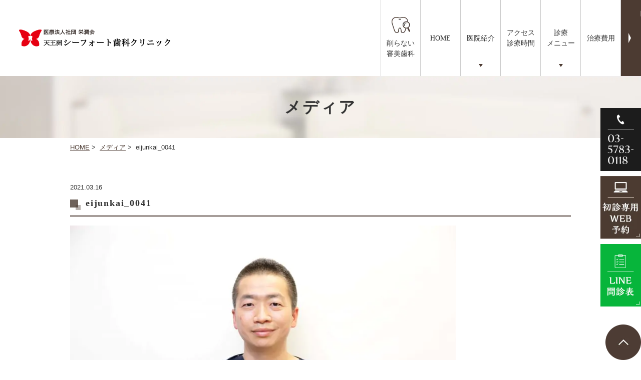

--- FILE ---
content_type: text/html; charset=UTF-8
request_url: https://www.seafort-shika.com/eijunkai_0041/
body_size: 40109
content:
<!DOCTYPE html>
<html lang="ja"
	prefix="og: https://ogp.me/ns#" >
<head>
<meta http-equiv="X-UA-Compatible" content="IE=edge">
<meta name="viewport" content="width=device-width,minimum-scale=1.0,maximum-scale=2.0,user-scalable=yes,initial-scale=1.0" />
<meta http-equiv="Content-Type" content="text/html; charset=UTF-8" />


		<!-- All in One SEO 4.1.1.2 -->
		<title>eijunkai_0041 | シーフォート歯科クリニック</title>
		<meta property="og:site_name" content="シーフォート歯科クリニック |" />
		<meta property="og:type" content="article" />
		<meta property="og:title" content="eijunkai_0041 | シーフォート歯科クリニック" />
		<meta property="article:published_time" content="2021-03-16T02:33:11Z" />
		<meta property="article:modified_time" content="2021-03-16T02:33:11Z" />
		<meta name="twitter:card" content="summary" />
		<meta name="twitter:domain" content="www.seafort-shika.com" />
		<meta name="twitter:title" content="eijunkai_0041 | シーフォート歯科クリニック" />
		<script type="application/ld+json" class="aioseo-schema">
			{"@context":"https:\/\/schema.org","@graph":[{"@type":"WebSite","@id":"https:\/\/www.seafort-shika.com\/#website","url":"https:\/\/www.seafort-shika.com\/","name":"\u30b7\u30fc\u30d5\u30a9\u30fc\u30c8\u6b6f\u79d1\u30af\u30ea\u30cb\u30c3\u30af","publisher":{"@id":"https:\/\/www.seafort-shika.com\/#organization"}},{"@type":"Organization","@id":"https:\/\/www.seafort-shika.com\/#organization","name":"\u30b7\u30fc\u30d5\u30a9\u30fc\u30c8\u6b6f\u79d1\u30af\u30ea\u30cb\u30c3\u30af","url":"https:\/\/www.seafort-shika.com\/"},{"@type":"BreadcrumbList","@id":"https:\/\/www.seafort-shika.com\/eijunkai_0041\/#breadcrumblist","itemListElement":[{"@type":"ListItem","@id":"https:\/\/www.seafort-shika.com\/#listItem","position":"1","item":{"@id":"https:\/\/www.seafort-shika.com\/#item","name":"\u30db\u30fc\u30e0","description":"\u54c1\u5ddd\u533a\u5929\u738b\u6d32\u30a2\u30a4\u30eb\u306e\u6b6f\u533b\u8005\u30fb\u6b6f\u79d1\u306e\u30b7\u30fc\u30d5\u30a9\u30fc\u30c8\u6b6f\u79d1\u30af\u30ea\u30cb\u30c3\u30af\u3067\u3059\u3002\u75db\u304f\u306a\u3044\u3001\u6016\u304f\u306a\u3044\u6b6f\u533b\u8005\u3067\u3001\u6b6f\u306e\u3053\u3068\u306e\u304a\u60a9\u307f\u3092\u53d7\u3051\u4ed8\u3051\u3066\u3044\u307e\u3059\u3002\u8a70\u3081\u7269\u3084\u88ab\u305b\u7269\u3001\u30db\u30ef\u30a4\u30c8\u30cb\u30f3\u30b0\u306a\u3069\u306e\u5be9\u7f8e\u6cbb\u7642\u306b\u3088\u308b\u88dc\u7db4\u6cbb\u7642\u3084\u30a4\u30f3\u30d7\u30e9\u30f3\u30c8\u6cbb\u7642\u3001\u77ef\u6b63\u6b6f\u79d1\u306b\u3088\u308b\u30de\u30a6\u30b9\u30d4\u30fc\u30b9\u77ef\u6b63\u6cbb\u7642\u306b\u529b\u3092\u5165\u308c\u3066\u3044\u307e\u3059\u3002","url":"https:\/\/www.seafort-shika.com\/"},"nextItem":"https:\/\/www.seafort-shika.com\/eijunkai_0041\/#listItem"},{"@type":"ListItem","@id":"https:\/\/www.seafort-shika.com\/eijunkai_0041\/#listItem","position":"2","item":{"@id":"https:\/\/www.seafort-shika.com\/eijunkai_0041\/#item","name":"eijunkai_0041","url":"https:\/\/www.seafort-shika.com\/eijunkai_0041\/"},"previousItem":"https:\/\/www.seafort-shika.com\/#listItem"}]},{"@type":"Person","@id":"https:\/\/www.seafort-shika.com\/author\/seafort\/#author","url":"https:\/\/www.seafort-shika.com\/author\/seafort\/","name":"seafort","image":{"@type":"ImageObject","@id":"https:\/\/www.seafort-shika.com\/eijunkai_0041\/#authorImage","url":"https:\/\/secure.gravatar.com\/avatar\/f5e81616445568861955a3e3f9231191?s=96&d=mm&r=g","width":"96","height":"96","caption":"seafort"}},{"@type":"ItemPage","@id":"https:\/\/www.seafort-shika.com\/eijunkai_0041\/#itempage","url":"https:\/\/www.seafort-shika.com\/eijunkai_0041\/","name":"eijunkai_0041 | \u30b7\u30fc\u30d5\u30a9\u30fc\u30c8\u6b6f\u79d1\u30af\u30ea\u30cb\u30c3\u30af","inLanguage":"ja","isPartOf":{"@id":"https:\/\/www.seafort-shika.com\/#website"},"breadcrumb":{"@id":"https:\/\/www.seafort-shika.com\/eijunkai_0041\/#breadcrumblist"},"author":"https:\/\/www.seafort-shika.com\/eijunkai_0041\/#author","creator":"https:\/\/www.seafort-shika.com\/eijunkai_0041\/#author","datePublished":"2021-03-16T02:33:11+09:00","dateModified":"2021-03-16T02:33:11+09:00"}]}
		</script>
		<!-- All in One SEO -->

<link rel='dns-prefetch' href='//ajax.googleapis.com' />
<link rel='dns-prefetch' href='//s.w.org' />
<link rel="alternate" type="application/rss+xml" title="シーフォート歯科クリニック &raquo; フィード" href="https://www.seafort-shika.com/feed/" />
<link rel="alternate" type="application/rss+xml" title="シーフォート歯科クリニック &raquo; コメントフィード" href="https://www.seafort-shika.com/comments/feed/" />
<link rel="alternate" type="application/rss+xml" title="シーフォート歯科クリニック &raquo; eijunkai_0041 のコメントのフィード" href="https://www.seafort-shika.com/feed/?attachment_id=184" />
		<!-- This site uses the Google Analytics by MonsterInsights plugin v7.17.0 - Using Analytics tracking - https://www.monsterinsights.com/ -->
							<script src="//www.googletagmanager.com/gtag/js?id=UA-200223500-1"  type="text/javascript" data-cfasync="false"></script>
			<script type="text/javascript" data-cfasync="false">
				var mi_version = '7.17.0';
				var mi_track_user = true;
				var mi_no_track_reason = '';
				
								var disableStr = 'ga-disable-UA-200223500-1';

				/* Function to detect opted out users */
				function __gtagTrackerIsOptedOut() {
					return document.cookie.indexOf( disableStr + '=true' ) > - 1;
				}

				/* Disable tracking if the opt-out cookie exists. */
				if ( __gtagTrackerIsOptedOut() ) {
					window[disableStr] = true;
				}

				/* Opt-out function */
				function __gtagTrackerOptout() {
					document.cookie = disableStr + '=true; expires=Thu, 31 Dec 2099 23:59:59 UTC; path=/';
					window[disableStr] = true;
				}

				if ( 'undefined' === typeof gaOptout ) {
					function gaOptout() {
						__gtagTrackerOptout();
					}
				}
								window.dataLayer = window.dataLayer || [];
				if ( mi_track_user ) {
					function __gtagTracker() {dataLayer.push( arguments );}
					__gtagTracker( 'js', new Date() );
					__gtagTracker( 'set', {
						'developer_id.dZGIzZG' : true,
						                    });
					__gtagTracker( 'config', 'UA-200223500-1', {
						forceSSL:true,link_attribution:true,					} );
										window.gtag = __gtagTracker;										(
						function () {
							/* https://developers.google.com/analytics/devguides/collection/analyticsjs/ */
							/* ga and __gaTracker compatibility shim. */
							var noopfn = function () {
								return null;
							};
							var newtracker = function () {
								return new Tracker();
							};
							var Tracker = function () {
								return null;
							};
							var p = Tracker.prototype;
							p.get = noopfn;
							p.set = noopfn;
							p.send = function (){
								var args = Array.prototype.slice.call(arguments);
								args.unshift( 'send' );
								__gaTracker.apply(null, args);
							};
							var __gaTracker = function () {
								var len = arguments.length;
								if ( len === 0 ) {
									return;
								}
								var f = arguments[len - 1];
								if ( typeof f !== 'object' || f === null || typeof f.hitCallback !== 'function' ) {
									if ( 'send' === arguments[0] ) {
										var hitConverted, hitObject = false, action;
										if ( 'event' === arguments[1] ) {
											if ( 'undefined' !== typeof arguments[3] ) {
												hitObject = {
													'eventAction': arguments[3],
													'eventCategory': arguments[2],
													'eventLabel': arguments[4],
													'value': arguments[5] ? arguments[5] : 1,
												}
											}
										}
										if ( typeof arguments[2] === 'object' ) {
											hitObject = arguments[2];
										}
										if ( typeof arguments[5] === 'object' ) {
											Object.assign( hitObject, arguments[5] );
										}
										if ( 'undefined' !== typeof (
											arguments[1].hitType
										) ) {
											hitObject = arguments[1];
										}
										if ( hitObject ) {
											action = 'timing' === arguments[1].hitType ? 'timing_complete' : hitObject.eventAction;
											hitConverted = mapArgs( hitObject );
											__gtagTracker( 'event', action, hitConverted );
										}
									}
									return;
								}

								function mapArgs( args ) {
									var gaKey, hit = {};
									var gaMap = {
										'eventCategory': 'event_category',
										'eventAction': 'event_action',
										'eventLabel': 'event_label',
										'eventValue': 'event_value',
										'nonInteraction': 'non_interaction',
										'timingCategory': 'event_category',
										'timingVar': 'name',
										'timingValue': 'value',
										'timingLabel': 'event_label',
									};
									for ( gaKey in gaMap ) {
										if ( 'undefined' !== typeof args[gaKey] ) {
											hit[gaMap[gaKey]] = args[gaKey];
										}
									}
									return hit;
								}

								try {
									f.hitCallback();
								} catch ( ex ) {
								}
							};
							__gaTracker.create = newtracker;
							__gaTracker.getByName = newtracker;
							__gaTracker.getAll = function () {
								return [];
							};
							__gaTracker.remove = noopfn;
							__gaTracker.loaded = true;
							window['__gaTracker'] = __gaTracker;
						}
					)();
									} else {
										console.log( "" );
					( function () {
							function __gtagTracker() {
								return null;
							}
							window['__gtagTracker'] = __gtagTracker;
							window['gtag'] = __gtagTracker;
					} )();
									}
			</script>
				<!-- / Google Analytics by MonsterInsights -->
		<link rel='stylesheet' id='wp-block-library-css'  href='https://www.seafort-shika.com/wp-includes/css/dist/block-library/style.min.css?ver=5.9.12' media='all' />
<style id='global-styles-inline-css'>
body{--wp--preset--color--black: #000000;--wp--preset--color--cyan-bluish-gray: #abb8c3;--wp--preset--color--white: #ffffff;--wp--preset--color--pale-pink: #f78da7;--wp--preset--color--vivid-red: #cf2e2e;--wp--preset--color--luminous-vivid-orange: #ff6900;--wp--preset--color--luminous-vivid-amber: #fcb900;--wp--preset--color--light-green-cyan: #7bdcb5;--wp--preset--color--vivid-green-cyan: #00d084;--wp--preset--color--pale-cyan-blue: #8ed1fc;--wp--preset--color--vivid-cyan-blue: #0693e3;--wp--preset--color--vivid-purple: #9b51e0;--wp--preset--gradient--vivid-cyan-blue-to-vivid-purple: linear-gradient(135deg,rgba(6,147,227,1) 0%,rgb(155,81,224) 100%);--wp--preset--gradient--light-green-cyan-to-vivid-green-cyan: linear-gradient(135deg,rgb(122,220,180) 0%,rgb(0,208,130) 100%);--wp--preset--gradient--luminous-vivid-amber-to-luminous-vivid-orange: linear-gradient(135deg,rgba(252,185,0,1) 0%,rgba(255,105,0,1) 100%);--wp--preset--gradient--luminous-vivid-orange-to-vivid-red: linear-gradient(135deg,rgba(255,105,0,1) 0%,rgb(207,46,46) 100%);--wp--preset--gradient--very-light-gray-to-cyan-bluish-gray: linear-gradient(135deg,rgb(238,238,238) 0%,rgb(169,184,195) 100%);--wp--preset--gradient--cool-to-warm-spectrum: linear-gradient(135deg,rgb(74,234,220) 0%,rgb(151,120,209) 20%,rgb(207,42,186) 40%,rgb(238,44,130) 60%,rgb(251,105,98) 80%,rgb(254,248,76) 100%);--wp--preset--gradient--blush-light-purple: linear-gradient(135deg,rgb(255,206,236) 0%,rgb(152,150,240) 100%);--wp--preset--gradient--blush-bordeaux: linear-gradient(135deg,rgb(254,205,165) 0%,rgb(254,45,45) 50%,rgb(107,0,62) 100%);--wp--preset--gradient--luminous-dusk: linear-gradient(135deg,rgb(255,203,112) 0%,rgb(199,81,192) 50%,rgb(65,88,208) 100%);--wp--preset--gradient--pale-ocean: linear-gradient(135deg,rgb(255,245,203) 0%,rgb(182,227,212) 50%,rgb(51,167,181) 100%);--wp--preset--gradient--electric-grass: linear-gradient(135deg,rgb(202,248,128) 0%,rgb(113,206,126) 100%);--wp--preset--gradient--midnight: linear-gradient(135deg,rgb(2,3,129) 0%,rgb(40,116,252) 100%);--wp--preset--duotone--dark-grayscale: url('#wp-duotone-dark-grayscale');--wp--preset--duotone--grayscale: url('#wp-duotone-grayscale');--wp--preset--duotone--purple-yellow: url('#wp-duotone-purple-yellow');--wp--preset--duotone--blue-red: url('#wp-duotone-blue-red');--wp--preset--duotone--midnight: url('#wp-duotone-midnight');--wp--preset--duotone--magenta-yellow: url('#wp-duotone-magenta-yellow');--wp--preset--duotone--purple-green: url('#wp-duotone-purple-green');--wp--preset--duotone--blue-orange: url('#wp-duotone-blue-orange');--wp--preset--font-size--small: 13px;--wp--preset--font-size--medium: 20px;--wp--preset--font-size--large: 36px;--wp--preset--font-size--x-large: 42px;}.has-black-color{color: var(--wp--preset--color--black) !important;}.has-cyan-bluish-gray-color{color: var(--wp--preset--color--cyan-bluish-gray) !important;}.has-white-color{color: var(--wp--preset--color--white) !important;}.has-pale-pink-color{color: var(--wp--preset--color--pale-pink) !important;}.has-vivid-red-color{color: var(--wp--preset--color--vivid-red) !important;}.has-luminous-vivid-orange-color{color: var(--wp--preset--color--luminous-vivid-orange) !important;}.has-luminous-vivid-amber-color{color: var(--wp--preset--color--luminous-vivid-amber) !important;}.has-light-green-cyan-color{color: var(--wp--preset--color--light-green-cyan) !important;}.has-vivid-green-cyan-color{color: var(--wp--preset--color--vivid-green-cyan) !important;}.has-pale-cyan-blue-color{color: var(--wp--preset--color--pale-cyan-blue) !important;}.has-vivid-cyan-blue-color{color: var(--wp--preset--color--vivid-cyan-blue) !important;}.has-vivid-purple-color{color: var(--wp--preset--color--vivid-purple) !important;}.has-black-background-color{background-color: var(--wp--preset--color--black) !important;}.has-cyan-bluish-gray-background-color{background-color: var(--wp--preset--color--cyan-bluish-gray) !important;}.has-white-background-color{background-color: var(--wp--preset--color--white) !important;}.has-pale-pink-background-color{background-color: var(--wp--preset--color--pale-pink) !important;}.has-vivid-red-background-color{background-color: var(--wp--preset--color--vivid-red) !important;}.has-luminous-vivid-orange-background-color{background-color: var(--wp--preset--color--luminous-vivid-orange) !important;}.has-luminous-vivid-amber-background-color{background-color: var(--wp--preset--color--luminous-vivid-amber) !important;}.has-light-green-cyan-background-color{background-color: var(--wp--preset--color--light-green-cyan) !important;}.has-vivid-green-cyan-background-color{background-color: var(--wp--preset--color--vivid-green-cyan) !important;}.has-pale-cyan-blue-background-color{background-color: var(--wp--preset--color--pale-cyan-blue) !important;}.has-vivid-cyan-blue-background-color{background-color: var(--wp--preset--color--vivid-cyan-blue) !important;}.has-vivid-purple-background-color{background-color: var(--wp--preset--color--vivid-purple) !important;}.has-black-border-color{border-color: var(--wp--preset--color--black) !important;}.has-cyan-bluish-gray-border-color{border-color: var(--wp--preset--color--cyan-bluish-gray) !important;}.has-white-border-color{border-color: var(--wp--preset--color--white) !important;}.has-pale-pink-border-color{border-color: var(--wp--preset--color--pale-pink) !important;}.has-vivid-red-border-color{border-color: var(--wp--preset--color--vivid-red) !important;}.has-luminous-vivid-orange-border-color{border-color: var(--wp--preset--color--luminous-vivid-orange) !important;}.has-luminous-vivid-amber-border-color{border-color: var(--wp--preset--color--luminous-vivid-amber) !important;}.has-light-green-cyan-border-color{border-color: var(--wp--preset--color--light-green-cyan) !important;}.has-vivid-green-cyan-border-color{border-color: var(--wp--preset--color--vivid-green-cyan) !important;}.has-pale-cyan-blue-border-color{border-color: var(--wp--preset--color--pale-cyan-blue) !important;}.has-vivid-cyan-blue-border-color{border-color: var(--wp--preset--color--vivid-cyan-blue) !important;}.has-vivid-purple-border-color{border-color: var(--wp--preset--color--vivid-purple) !important;}.has-vivid-cyan-blue-to-vivid-purple-gradient-background{background: var(--wp--preset--gradient--vivid-cyan-blue-to-vivid-purple) !important;}.has-light-green-cyan-to-vivid-green-cyan-gradient-background{background: var(--wp--preset--gradient--light-green-cyan-to-vivid-green-cyan) !important;}.has-luminous-vivid-amber-to-luminous-vivid-orange-gradient-background{background: var(--wp--preset--gradient--luminous-vivid-amber-to-luminous-vivid-orange) !important;}.has-luminous-vivid-orange-to-vivid-red-gradient-background{background: var(--wp--preset--gradient--luminous-vivid-orange-to-vivid-red) !important;}.has-very-light-gray-to-cyan-bluish-gray-gradient-background{background: var(--wp--preset--gradient--very-light-gray-to-cyan-bluish-gray) !important;}.has-cool-to-warm-spectrum-gradient-background{background: var(--wp--preset--gradient--cool-to-warm-spectrum) !important;}.has-blush-light-purple-gradient-background{background: var(--wp--preset--gradient--blush-light-purple) !important;}.has-blush-bordeaux-gradient-background{background: var(--wp--preset--gradient--blush-bordeaux) !important;}.has-luminous-dusk-gradient-background{background: var(--wp--preset--gradient--luminous-dusk) !important;}.has-pale-ocean-gradient-background{background: var(--wp--preset--gradient--pale-ocean) !important;}.has-electric-grass-gradient-background{background: var(--wp--preset--gradient--electric-grass) !important;}.has-midnight-gradient-background{background: var(--wp--preset--gradient--midnight) !important;}.has-small-font-size{font-size: var(--wp--preset--font-size--small) !important;}.has-medium-font-size{font-size: var(--wp--preset--font-size--medium) !important;}.has-large-font-size{font-size: var(--wp--preset--font-size--large) !important;}.has-x-large-font-size{font-size: var(--wp--preset--font-size--x-large) !important;}
</style>
<link rel='stylesheet' id='slider-pro-style-css'  href='https://www.seafort-shika.com/wp-content/themes/originalstyle-1column/css/slider-pro.css?ver=5.9.12' media='all' />
<link rel='stylesheet' id='slick-style-css'  href='https://www.seafort-shika.com/wp-content/themes/originalstyle-1column/css/slick.css?ver=5.9.12' media='all' />
<link rel='stylesheet' id='simplelightbox-style-css'  href='https://www.seafort-shika.com/wp-content/themes/originalstyle-1column/css/simplelightbox.min.css?ver=5.9.12' media='all' />
<link rel='stylesheet' id='originalstylecommon-style-css'  href='https://www.seafort-shika.com/wp-content/themes/originalstyle-1column/common.css?ver=5.9.12' media='all' />
<link rel='stylesheet' id='originalstyle-style-css'  href='https://www.seafort-shika.com/wp-content/themes/originalstyle-1column/style.css?ver=5.9.12' media='all' />
<link rel='stylesheet' id='originalstyleindex-style-css'  href='https://www.seafort-shika.com/wp-content/themes/originalstyle-1column/index.css?ver=5.9.12' media='all' />
<script id='monsterinsights-frontend-script-js-extra'>
var monsterinsights_frontend = {"js_events_tracking":"true","download_extensions":"doc,pdf,ppt,zip,xls,docx,pptx,xlsx","inbound_paths":"[{\"path\":\"\\\/go\\\/\",\"label\":\"affiliate\"},{\"path\":\"\\\/recommend\\\/\",\"label\":\"affiliate\"}]","home_url":"https:\/\/www.seafort-shika.com","hash_tracking":"false","ua":"UA-200223500-1"};
</script>
<script src='https://www.seafort-shika.com/wp-content/plugins/google-analytics-for-wordpress/assets/js/frontend-gtag.min.js?ver=7.17.0' id='monsterinsights-frontend-script-js'></script>
<script>document.createElement( "picture" );if(!window.HTMLPictureElement && document.addEventListener) {window.addEventListener("DOMContentLoaded", function() {var s = document.createElement("script");s.src = "https://www.seafort-shika.com/wp-content/plugins/webp-express/js/picturefill.min.js";document.body.appendChild(s);});}</script><link rel="icon" href="https://www.seafort-shika.com/wp-content/uploads/logo.gif" sizes="32x32" />
<link rel="icon" href="https://www.seafort-shika.com/wp-content/uploads/logo.gif" sizes="192x192" />
<link rel="apple-touch-icon" href="https://www.seafort-shika.com/wp-content/uploads/logo.gif" />
<meta name="msapplication-TileImage" content="https://www.seafort-shika.com/wp-content/uploads/logo.gif" />
<meta name="google-site-verification" content="2cykNBdnqGQ7-emfyk3nUBbS71TJipRBsUi3E2pwo3o" />
<!-- Google Tag Manager -->
<script>(function(w,d,s,l,i){w[l]=w[l]||[];w[l].push({'gtm.start':
new Date().getTime(),event:'gtm.js'});var f=d.getElementsByTagName(s)[0],
j=d.createElement(s),dl=l!='dataLayer'?'&l='+l:'';j.async=true;j.src=
'https://www.googletagmanager.com/gtm.js?id='+i+dl;f.parentNode.insertBefore(j,f);
})(window,document,'script','dataLayer','GTM-KVKCWBG');</script>
<!-- End Google Tag Manager -->

<!-- Google Tag Manager -->
<script>(function(w,d,s,l,i){w[l]=w[l]||[];w[l].push({'gtm.start':
new Date().getTime(),event:'gtm.js'});var f=d.getElementsByTagName(s)[0],
j=d.createElement(s),dl=l!='dataLayer'?'&l='+l:'';j.async=true;j.src=
'https://www.googletagmanager.com/gtm.js?id='+i+dl;f.parentNode.insertBefore(j,f);
})(window,document,'script','dataLayer','GTM-WGDK3QF');</script>
<!-- End Google Tag Manager -->
</head>

<body id="pagetop" class="attachment attachment-template-default single single-attachment postid-184 attachmentid-184 attachment-jpeg" >
<!-- Google Tag Manager (noscript) -->
<noscript><iframe src="https://www.googletagmanager.com/ns.html?id=GTM-KVKCWBG"
height="0" width="0" style="display:none;visibility:hidden"></iframe></noscript>
<!-- End Google Tag Manager (noscript) -->
	
<!-- Google Tag Manager (noscript) -->
<noscript><iframe src="https://www.googletagmanager.com/ns.html?id=GTM-WGDK3QF"
height="0" width="0" style="display:none;visibility:hidden"></iframe></noscript>
<!-- End Google Tag Manager (noscript) -->

<div id="header">
<div class="inner clearfix">
 
<div id="custom_html-2" class="widget_text headerinner"><div class="textwidget custom-html-widget"><h1><a href="https://www.seafort-shika.com/"><picture><source srcset="https://www.seafort-shika.com/wp-content/webp-express/webp-images/uploads/seafort_logo.png.webp" type="image/webp"><img src="https://www.seafort-shika.com/wp-content/uploads/seafort_logo.png" alt="品川区天王洲アイル駅の歯医者・歯科｜天王洲シーフォート歯科クリニック" class="webpexpress-processed"></picture></a></h1>
<div class="h_info pc">
<p class="txt"><picture><source srcset="https://www.seafort-shika.com/wp-content/webp-express/webp-images/themes/originalstyle-1column/img/h_txt.png.webp" type="image/webp"><img src="https://www.seafort-shika.com/wp-content/themes/originalstyle-1column/img/h_txt.png" alt="東京モノレール「天王洲アイル駅」中央口直結りんかい線「天王洲アイル駅」出口Aより徒歩5分 〒140-0002 東京都品川区東品川2-3-10 シーフォートスクエア2F" class="webpexpress-processed"></picture></p>
</div>
<ul class="sp">
<li><a href="https://www.seafort-shika.com/"><picture><source srcset="https://www.seafort-shika.com/wp-content/webp-express/webp-images/themes/originalstyle-1column/img/sp_gnavi01.png.webp" type="image/webp"><img src="https://www.seafort-shika.com/wp-content/themes/originalstyle-1column/img/sp_gnavi01.png" alt="ホーム" class="webpexpress-processed"></picture></a></li>
<li><a href="https://www.seafort-shika.com/clinic/#a01"><picture><source srcset="https://www.seafort-shika.com/wp-content/webp-express/webp-images/themes/originalstyle-1column/img/sp_gnavi02.png.webp" type="image/webp"><img src="https://www.seafort-shika.com/wp-content/themes/originalstyle-1column/img/sp_gnavi02.png" alt="アクセス・診療時間" class="webpexpress-processed"></picture></a></li>
<li><a href="https://www.seafort-shika.com/fee"><picture><source srcset="https://www.seafort-shika.com/wp-content/webp-express/webp-images/themes/originalstyle-1column/img/sp_gnavi03.png.webp" type="image/webp"><img src="https://www.seafort-shika.com/wp-content/themes/originalstyle-1column/img/sp_gnavi03.png" alt="治療費用" class="webpexpress-processed"></picture></a></li>
<li><a href="https://www.eijunkai-lp.com/mouthpiece/" target="_blank" rel="noopener"><picture><source srcset="https://www.seafort-shika.com/wp-content/webp-express/webp-images/themes/originalstyle-1column/img/sp_gnavi04.png.webp" type="image/webp"><img src="https://www.seafort-shika.com/wp-content/themes/originalstyle-1column/img/sp_gnavi04.png" alt="削らない審美歯科" class="webpexpress-processed"></picture></a></li>
<li id="toggle"><a><picture><source srcset="https://www.seafort-shika.com/wp-content/webp-express/webp-images/themes/originalstyle-1column/img/sp_gnavi05.png.webp" type="image/webp"><img src="https://www.seafort-shika.com/wp-content/themes/originalstyle-1column/img/sp_gnavi05.png" alt="メニュー" class="webpexpress-processed"></picture></a></li>
</ul>
<div class="menu-header-nav-container">
<ul class="menu" id="menu-header-nav">
<li class="nav06"><a href="https://www.eijunkai-lp.com/mouthpiece/" target="_blank" rel="noopener"><span class="wrap"><picture><source srcset="https://www.seafort-shika.com/wp-content/webp-express/webp-images/themes/originalstyle-1column/img/nav_icon01.png.webp" type="image/webp"><img src="https://www.seafort-shika.com/wp-content/themes/originalstyle-1column/img/nav_icon01.png" alt="削らない審美歯科" class="pc webpexpress-processed"></picture>削らない<br>審美歯科</span></a></li>
<li class="nav01"><a href="https://www.seafort-shika.com/">HOME</a></li>
<li class="nav02 has_children"><a href="javascript:void(0)">医院紹介</a>
<ul class="sub-menu submenu-sp">
<li><a href="https://www.seafort-shika.com/clinic">医院紹介</a></li>
<li><a href="https://www.seafort-shika.com/staff/#a01">理事長紹介</a></li>
<li><a href="https://www.seafort-shika.com/staff">スタッフ紹介</a></li>
<li><a href="https://www.seafort-shika.com/clinic/#a03">院内・設備紹介</a></li>
<li><a href="https://www.seafort-shika.com/fee">治療費用</a></li>
<li><a href="https://www.seafort-shika.com/7articles/">安心の7カ条</a></li>
<li><a href="https://www.seafort-shika.com/media/">メディア情報</a></li>
</ul>
</li>
<li class="nav03"><a href="https://www.seafort-shika.com/clinic/#a02">アクセス<br>診療時間</a></li>
<li class="nav04 has_children wide"><a href="javascript:void(0)">診療<br>メニュー</a>
<div class="submenu-wrap submenu-sp">
<div class="submenu-inner">
<ul class="sub-menu">
<li><a href="https://www.seafort-shika.com/caries/">むし歯治療</a></li>
<li><a href="https://www.seafort-shika.com/rootcanal/">根管治療</a></li>
<li><a href="https://www.seafort-shika.com/perio/">歯周病治療</a></li>
<li><a href="https://www.seafort-shika.com/prevention/">予防歯科</a></li>
<li><a href="https://www.seafort-shika.com/kids/">小児歯科</a></li>
<li><a href="https://www.seafort-shika.com/aesthetic/">審美歯科</a></li>
<li><a href="https://www.seafort-shika.com/whitening/">ホワイトニング</a></li>
<li><a href="https://www.seafort-shika.com/orthodontics/">矯正歯科</a></li>
<li><a href="https://www.seafort-shika.com/implant/">インプラント治療</a></li>
<li><a href="https://www.seafort-shika.com/denture/">入れ歯・義歯</a></li>
<li><a href="https://www.seafort-shika.com/surgery/">親知らずの抜歯</a></li>
</ul>
</div>
</div>
</li>
<li class="nav05"><a href="https://www.seafort-shika.com/fee">治療費用</a></li>
</ul>
</div></div></div></div>
</div>

<div id="nav">
<div class="inner">

 
</div>
</div>
<div id="contents">
    <div class="page-title"><h2>メディア</h2></div>    <div class="bread_wrap"><ul class="bread">
    <li><a href="https://www.seafort-shika.com/">HOME</a>&nbsp;&gt;&nbsp;</li>
	<li><a href="https://www.seafort-shika.com/attachment/">メディア</a>&nbsp;&gt;&nbsp;</li>    <li>eijunkai_0041</li>
	</ul>
</div>
<div class="inner clearfix">
<div id="main" class="mainblock ">
            
<div class="entry-block clearfix block">
    <div class="dateBlock">2021.03.16</div>
	<h3>eijunkai_0041</h3>
	<div class="entry">
	<p class="attachment"><a href='https://www.seafort-shika.com/wp-content/uploads/eijunkai_0041-scaled.jpg'><picture><source srcset="https://www.seafort-shika.com/wp-content/webp-express/webp-images/uploads/eijunkai_0041-770x513.jpg.webp 770w, https://www.seafort-shika.com/wp-content/webp-express/webp-images/uploads/eijunkai_0041-1000x667.jpg.webp 1000w, https://www.seafort-shika.com/wp-content/webp-express/webp-images/uploads/eijunkai_0041-768x512.jpg.webp 768w, https://www.seafort-shika.com/wp-content/webp-express/webp-images/uploads/eijunkai_0041-1536x1024.jpg.webp 1536w, https://www.seafort-shika.com/wp-content/webp-express/webp-images/uploads/eijunkai_0041-2048x1365.jpg.webp 2048w" sizes="(max-width: 770px) 100vw, 770px" type="image/webp"><img width="770" height="513" src="https://www.seafort-shika.com/wp-content/uploads/eijunkai_0041-770x513.jpg" class="attachment-medium size-medium webpexpress-processed" alt="" loading="lazy" srcset="https://www.seafort-shika.com/wp-content/uploads/eijunkai_0041-770x513.jpg 770w, https://www.seafort-shika.com/wp-content/uploads/eijunkai_0041-1000x667.jpg 1000w, https://www.seafort-shika.com/wp-content/uploads/eijunkai_0041-768x512.jpg 768w, https://www.seafort-shika.com/wp-content/uploads/eijunkai_0041-1536x1024.jpg 1536w, https://www.seafort-shika.com/wp-content/uploads/eijunkai_0041-2048x1365.jpg 2048w" sizes="(max-width: 770px) 100vw, 770px"></picture></a></p>
	</div>
 </div>

    </div>
<div id="aside">

 
<div id="custom_html-3" class="widget_text sideinner"><div class="textwidget custom-html-widget"><div class="inq">
<div class="inq01"><a href="#pagetop"><picture><source srcset="https://www.seafort-shika.com/wp-content/webp-express/webp-images/themes/originalstyle-1column/img/pagetop.png.webp" type="image/webp"><img src="https://www.seafort-shika.com/wp-content/themes/originalstyle-1column/img/pagetop.png" alt="一番上に戻る" class="webpexpress-processed"></picture></a></div>
<div class="clearfix">
<a href="tel:0357830118" onclick="gtag('event', 'phone-number-tap', {'event_category': 'smartphone','event_label': 'main'});"><picture><source srcset="https://www.seafort-shika.com/wp-content/webp-express/webp-images/themes/originalstyle-1column/img/side01.png.webp" type="image/webp"><img class="pc webpexpress-processed" src="https://www.seafort-shika.com/wp-content/themes/originalstyle-1column/img/side01.png" alt="03-5783-0118"></picture><picture><source srcset="https://www.seafort-shika.com/wp-content/webp-express/webp-images/themes/originalstyle-1column/img/sp_side01.png.webp" type="image/webp"><img class="sp webpexpress-processed" src="https://www.seafort-shika.com/wp-content/themes/originalstyle-1column/img/sp_side01.png" alt="03-5783-0118"></picture></a>
<a href="https://tayori.com/form/4a06d250a10af700b65617214d850082f59a62eb" target="_blank" onclick="gtag('event', 'phone-mail-tap', {'event_category': 'smartphone','event_label': 'main'});" rel="noopener"><picture><source srcset="https://www.seafort-shika.com/wp-content/webp-express/webp-images/themes/originalstyle-1column/img/side02.png.webp" type="image/webp"><img class="pc webpexpress-processed" src="https://www.seafort-shika.com/wp-content/themes/originalstyle-1column/img/side02.png" alt="WEB予約"></picture><picture><source srcset="https://www.seafort-shika.com/wp-content/webp-express/webp-images/themes/originalstyle-1column/img/sp_side02.png.webp" type="image/webp"><img class="sp webpexpress-processed" src="https://www.seafort-shika.com/wp-content/themes/originalstyle-1column/img/sp_side02.png" alt="WEB予約"></picture></a>
<a href="https://www.seafort-shika.com/news/#a632" target="_blank" onclick="gtag('event', 'phone-web-tap', {'event_category': 'smartphone','event_label': 'main'});" rel="noopener"><picture><source srcset="https://www.seafort-shika.com/wp-content/webp-express/webp-images/themes/originalstyle-1column/img/side03.png.webp" type="image/webp"><img class="pc webpexpress-processed" src="https://www.seafort-shika.com/wp-content/themes/originalstyle-1column/img/side03.png" alt="LINE問診票"></picture><picture><source srcset="https://www.seafort-shika.com/wp-content/webp-express/webp-images/themes/originalstyle-1column/img/sp_side03.png.webp" type="image/webp"><img class="sp webpexpress-processed" src="https://www.seafort-shika.com/wp-content/themes/originalstyle-1column/img/sp_side03.png" alt="LINE問診票"></picture></a>
</div>
</div></div></div></div></div>
 
<div id="custom_html-5" class="widget_text contentbottom"><div class="textwidget custom-html-widget"><div class="bottom01">
<div class="topinner">
<ul class="columns wrap sp_col_2 sp_wrap">
<li class="column col_4"><a href="http://www.implant.ac/" target="_blank" rel="noopener"><picture><source srcset="https://www.seafort-shika.com/wp-content/webp-express/webp-images/themes/originalstyle-1column/img/bnr001.png.webp" type="image/webp"><img src="https://www.seafort-shika.com/wp-content/themes/originalstyle-1column/img/bnr001.png" alt="インプラントネット インプラント治療専門サイト" class="webpexpress-processed"></picture></a></li>
<li class="column col_4"><a href="https://www.icoi-japan.jp/" target="_blank" rel="noopener"><picture><source srcset="https://www.seafort-shika.com/wp-content/webp-express/webp-images/themes/originalstyle-1column/img/bnr002.png.webp" type="image/webp"><img src="https://www.seafort-shika.com/wp-content/themes/originalstyle-1column/img/bnr002.png" alt="ICOI" class="webpexpress-processed"></picture></a></li>
<li class="column col_4"><picture><source srcset="https://www.seafort-shika.com/wp-content/webp-express/webp-images/themes/originalstyle-1column/img/bnr003.png.webp" type="image/webp"><img src="https://www.seafort-shika.com/wp-content/themes/originalstyle-1column/img/bnr003.png" alt="厚生労働省指定 臨床研究施設" class="webpexpress-processed"></picture></li>
<li class="column col_4"><a href="http://www.nobelbiocare.co.jp/" target="_blank" rel="noopener"><picture><source srcset="https://www.seafort-shika.com/wp-content/webp-express/webp-images/themes/originalstyle-1column/img/bnr004.png.webp" type="image/webp"><img src="https://www.seafort-shika.com/wp-content/themes/originalstyle-1column/img/bnr004.png" alt="Nobel Biocare" class="webpexpress-processed"></picture></a></li>
<li class="column col_4"><a href="http://www.dentsplyimplants.jp/Implant-systems/Discover-Astra-Tech-Implant-System/BioManagement-Complex" target="_blank" rel="noopener"><picture><source srcset="https://www.seafort-shika.com/wp-content/webp-express/webp-images/themes/originalstyle-1column/img/bnr005.png.webp" type="image/webp"><img src="https://www.seafort-shika.com/wp-content/themes/originalstyle-1column/img/bnr005.png" alt="ASTRA TECH IMPLANT SYSTEM" class="webpexpress-processed"></picture></a></li>
<li class="column col_4"><a href="http://en.osstem.com/branch/jp/" target="_blank" rel="noopener"><picture><source srcset="https://www.seafort-shika.com/wp-content/webp-express/webp-images/themes/originalstyle-1column/img/bnr006.png.webp" type="image/webp"><img src="https://www.seafort-shika.com/wp-content/themes/originalstyle-1column/img/bnr006.png" alt="OSSTEM IMPLANT" class="webpexpress-processed"></picture></a></li>
<li class="column col_4"><a href="https://www.seafort-shika.com/wp-content/uploads/NYU19.pdf" target="_blank" rel="noopener"><picture><source srcset="https://www.seafort-shika.com/wp-content/webp-express/webp-images/uploads/seafort_NYU.png.webp" type="image/webp"><img src="https://www.seafort-shika.com/wp-content/uploads/seafort_NYU.png" alt="NYU" class="webpexpress-processed"></picture></a></li>
</ul>
</div>
</div></div></div></div>

<div class="" id="footer">
<div class="inner clearfix ">
 
<div id="custom_html-4" class="widget_text footerinner"><div class="textwidget custom-html-widget"><div class="menu-footer-nav-container clearfix">
<div class="bg-block clearfix">
<div class="topinner">
<h2 class="ttl"><span style="color: #000000;">ホームページ運営について</span></h2>
<p><span style="color: #000000;">天王洲シーフォート歯科クリニックでは、専門的な知識を備えた歯科医師が監修し、ホームページを通じて正確な医療情報を患者様にお届けできるよう努めます。安心して治療を受けられるよう、誠実な情報提供を心がけています。</span></p><br>
<ul class="ul01">
	<li><a href="https://www.mhlw.go.jp/stf/seisakunitsuite/bunya/kenkou_iryou/iryou/kokokukisei/index.html" target="_blank" rel="noopener">医療法における病院等の広告規制について</a></li>
	<li><a href="https://www.mhlw.go.jp/content/10800000/001304536.pdf" target="_blank" rel="noopener">医業若しくは⻭科医業⼜は病院若しくは診療所に関する広告等に関する指針（医療広告ガイドライン）等について</a></li>
</ul>
</div>
</div>
<div id="menu-footer-nav" class="menu">
<div class="menu-item-has-children">
<ul class="sub-menu">
<li><a href="https://www.seafort-shika.com/">TOP</a></li>
<li><a href="https://www.seafort-shika.com/clinic">医院紹介</a></li>
<li><a href="https://www.seafort-shika.com/clinic/#a01">アクセス・診療時間</a></li>
<li><a href="https://www.seafort-shika.com/staff/#a01">理事長紹介</a></li>
<li><a href="https://www.seafort-shika.com/staff">スタッフ紹介</a></li>
<li><a href="https://www.seafort-shika.com/clinic/#a03">院内・設備紹介</a></li>
<li><a href="https://www.seafort-shika.com/7articles/">安心7カ条</a></li>
<li><a href="https://www.seafort-shika.com/fee">治療費用</a></li>
<li><a href="https://www.seafort-shika.com/sitemap">サイトマップ</a></li>
</ul>
</div>
<div class="menu-item-has-children">
<ul class="sub-menu">
<li><a href="https://www.seafort-shika.com/caries/">むし歯治療</a></li>
<li><a href="https://www.seafort-shika.com/rootcanal/">根管治療</a></li>
<li><a href="https://www.seafort-shika.com/perio/">歯周病治療</a></li>
<li><a href="https://www.seafort-shika.com/prevention/">予防歯科</a></li>
<li><a href="https://www.seafort-shika.com/kids/">小児歯科</a></li>
</ul>
<ul class="sub-menu">
<li><a href="https://www.seafort-shika.com/aesthetic/">審美歯科</a></li>
<li><a href="https://www.seafort-shika.com/whitening/">ホワイトニング</a></li>
<li><a href="https://www.seafort-shika.com/orthodontics/">矯正歯科</a></li>
<li><a href="https://www.seafort-shika.com/implant/">インプラント治療</a></li>
<li><a href="https://www.seafort-shika.com/denture/">入れ歯・義歯</a></li>
<li><a href="https://www.seafort-shika.com/orthodontics/">矯正歯科</a></li>
<li><a href="https://www.seafort-shika.com/surgery/">親知らずの抜歯・歯科口腔外科</a></li>
</ul>
</div>
</div>
</div>
<div class="copyright"><p>&copy;2024 品川区天王洲アイル駅の歯医者・歯科｜天王洲シーフォート歯科クリニック</p></div></div></div></div>
</div>
 
<script src='https://ajax.googleapis.com/ajax/libs/jquery/1.10.1/jquery.min.js?ver=1.10.1' id='jquery-js'></script>
<script src='https://www.seafort-shika.com/wp-content/themes/originalstyle-1column/js/script.js?ver=5.9.12' id='originalscript-script-js'></script>
<script src='https://www.seafort-shika.com/wp-content/themes/originalstyle-1column/js/slick.min.js?ver=5.9.12' id='slick-script-js'></script>
<script src='https://www.seafort-shika.com/wp-content/themes/originalstyle-1column/js/simple-lightbox.min.js?ver=5.9.12' id='simple-lightbox-script-js'></script>
<script src='https://www.seafort-shika.com/wp-content/themes/originalstyle-1column/js/loop.js?ver=5.9.12' id='loop-script-js'></script>
<script src='https://www.seafort-shika.com/wp-content/themes/originalstyle-1column/js/jquery.sliderPro.min.js?ver=5.9.12' id='jquery.sliderPro.min-script-js'></script>

</body>
</html>

--- FILE ---
content_type: text/css
request_url: https://www.seafort-shika.com/wp-content/themes/originalstyle-1column/common.css?ver=5.9.12
body_size: 25584
content:
@charset "UTF-8";
/*
Theme Name:Original Style - 1column
Version:1.1
2016.11.05
header,nav,footerなどの構成の指定
*/

/* ======== カラーメモ ========

メインカラー: #4c3b32;
メインカラー:hover: #2c1b12;
サブカラー: #1c1c1c;
logoサイズ: 448px;

*/

/*===================
Reset
===================*/

html, body, div, span, applet, object, iframe, h1, h2, h3, h4, h5, h6, p, blockquote, pre, a, abbr, acronym, address, big, cite, code, del, dfn, em, img, ins, kbd, q, s, samp, small, strike, strong, sub, sup, tt, var, b, u, i, center, dl, dt, dd, ol, ul, li, fieldset, form, label, legend, table, caption, tbody, tfoot, thead, tr, th, td, article, aside, canvas, details, embed, figure, figcaption, footer, header, hgroup, menu, nav, output, ruby, section, summary, time, mark, audio, video {
  margin: 0;
  padding: 0;
  border: 0;
  font-size: 100%;
  font: inherit;
  vertical-align: baseline;
}
body {
  line-height: 1;
  -webkit-text-size-adjust: 100%;
}
ol, ul {
  list-style: none;
}
blockquote, q {
  quotes: none;
}
blockquote:before, blockquote:after, q:before, q:after {
  content: '';
  content: none;
}
table {
  border-collapse: collapse;
  border-spacing: 0;
}
table.fixed-table {
  table-layout: fixed;
}


@media screen and (min-width: 768px) {
  a[href^="tel:"] {
    pointer-events: none;
  }
}
/*===================
Native
===================*/

/* editor */

.mainblock p, .mce-content-body p {
  display: block;
  margin: 0 0 1em;
}
strong {
  font-weight: bold;
}
em {
  font-style: italic;
}
blockquote {
  display: block;
  -webkit-margin-before: 1em;
  -webkit-margin-after: 1em;
  -webkit-margin-start: 40px;
  -webkit-margin-end: 40px;
}
/**/
img[class*="wp-image-"], img[class*="attachment-"] {
  height: auto;
  max-width: 100%;
}
/* clearfix */

.clearfix {
  overflow: hidden;
  zoom: 1;
}
.clearfix:after {
  content: "";
  display: block;
  clear: both;
}
body {
  font-family: "游ゴシック", "Yu Gothic", "ヒラギノ角ゴ Pro W3", "Hiragino Kaku Gothic Pro", "メイリオ", Meiryo, "ＭＳ Ｐゴシック", "MS PGothic", sans-serif;
  color: #333;
  line-height: 1.8em;
  letter-spacing: 0;
  font-size: 16px;
  box-sizing: border-box;
}
a:focus, *:focus {
  outline: none;
}
a, a img {
  -webkit-transition: none;
  transition: none;
}
a, a:visited {
  color: #333;
}
a:hover {
  text-decoration: none;
}
a:hover img {
  opacity: 0.7;
  -moz-opacity: 0.7;
  filter: alpha(opacity=70);
  cursor: pointer;
}
img {
  max-width: 100%;
  max-height: 100%;
}
/*==========================
base
==========================*/

#contents > .inner, #footer .inner { /* コンテンツ幅 */
  width: 1000px;
  margin: 0 auto;
  max-width: 96%;
}
#header > .inner{
  width: 100%;
  margin: 0 auto;
  max-width: 100%;
  overflow: visible;
}
/*==========================
#header
==========================*/

#header {
  box-sizing: border-box;
}
#header h1 {
  display: block;
  float: left;
  max-width: 24%;
  width: 448px;
}
#header h1 img {
  width: 100%;
}
#header h1 a:hover img {
  opacity: 1;
  -moz-opacity: 1;
  filter: alpha(opacity=100);
}

/*==========================
#nav
==========================*/

.menu-sp-nav-container { /* スマホ用メニューを隠す */
  display: none;
}
#nav {
  box-sizing: border-box;
}
/*==========================
#contents
==========================*/

/* H2タイトル -------------*/
.page-title {
  background: url(img/under_title.jpg) no-repeat center / cover;
  padding: 2.5em 0;
}
.page-title h2 {
  font-size: 32px;
  font-weight: bold;
  font-family: "游明朝", YuMincho, "Hiragino Mincho ProN", "Hiragino Mincho Pro", "ＭＳ 明朝", serif;
  color: #333;
  letter-spacing: 0.1em;
  position: relative;
  text-align: center;
  line-height: 1.4;
  margin: 0 auto;
}
/* パンくず -------------*/
.bread_wrap {
  margin-bottom: 2.5em;
}
.home .bread_wrap {
  margin-bottom: 0;
}
.bread_wrap .bread {
  box-sizing: border-box;
  margin-left: auto;
  margin-right: auto;
  width: 1000px;
  max-width: 96%;
}
.bread {
  padding: 0.4em 0 0.4em;
  font-size: 82%; /*13px*/
  margin-bottom: 0.5em;
}
.bread li {
  display: inline-block;
  line-height: 1.3em;
}
.bread li a {
  color: #4c3b32;
}
.bread li a:hover {
  text-decoration: none;
}
/* コンテンツの下部余白 -------------*/

.mainblock.under {
  padding-bottom: 2.5em;
}
/*==========================
#aside
==========================*/
.inq01 {
  position: fixed;
  bottom: 0px;
  right: 0;
  z-index: 100;
}
/*==========================
.contentbottom
==========================*/
.bottom01{
  padding: 3% 0;
  background: #1c1c1c;
}

/*==========================
#footer
==========================*/

#footer {
  padding: 4em 0 0;
  background: #4c3b32;
  color: #fff;
  text-align: left;
}
#menu-footer-nav .menu-item-has-children > .nav_title {
  font-size: 24px;
  font-weight: bold;
  letter-spacing: 0.1em;
  line-height: 1.3;
  margin-bottom: 0.5em;
  pointer-events: none;
  display: block;
}
#menu-footer-nav .sub-menu {
  font-size: 16px;
  margin: 0;
  display: block;
}
#menu-footer-nav .sub-menu:last-child {
  margin-bottom: 2em;
}
#menu-footer-nav .sub-menu li {
  line-height: 1.5;
  position: relative;
  margin: 0 0 0.5em;
  padding-left: 1em;
}
#menu-footer-nav .sub-menu li::before {
  content: '-';
  position: absolute;
  top: 0;
  left: 0;
  margin: auto;
}
#menu-footer-nav .sub-menu li a {
  text-decoration: none;
  color: #fff;
}
#menu-footer-nav .sub-menu li a:hover {
  color: #faf4ed;
}
#footer .googlemap iframe {
  box-sizing: border-box;
}


.copyright {
  padding: 2em 0;
  font-size: 14px;
  line-height: 1.5;
  text-align: center;
}

/********************************
Responsive
*********************************/

@media screen and (min-width: 768px) {
/* タブレットまで */
.sp {
  display: none !important;
}
/*==========================
base
==========================*/
/*-- 2カラム時の設定 ------------
#main {
  width:720px;
  float:right;
}
#aside {
  width:240px;
  float:left;
  margin-bottom:20px;
}
--------------*/
/*==========================
#header
==========================*/
#header {
  padding: 0;
  width: 100%;
  position: fixed;
  top: 0;
  left: 0;
  z-index: 100;
  background: #fff;
}
#header h1 {
  height: 152px;
  margin: 0 2% 0 3%;
  display:-webkit-box;
  display:-ms-flexbox;
  display:flex;
  -webkit-box-align: center;
  -ms-flex-align: center;
  align-items: center;
}
.h_info{
  position: absolute;
  top: 0;
  right: 0;
  margin: auto;
}
#menu-header-nav{
  padding-right: 454px;
}

/*==========================
#nav
==========================*/
#nav {
  width: 100%;
  z-index: 100;
  box-sizing: content-box;
  padding: 0;
}
/* PC用グローバルナビゲーション */
#menu-header-nav{
  float: right;
  display:-webkit-box!important;
  display:-ms-flexbox!important;
  display:flex!important;
  -webkit-box-pack: end;
  justify-content: flex-end;
}
#menu-header-nav li {
  box-sizing: border-box;
}
#menu-header-nav a, #menu-header-nav > li > span {
  text-decoration: none;
  display: block;
  text-align: center;
  background-repeat: no-repeat;
  line-height: 1.35em;
  box-sizing: border-box;
  -webkit-transition: none;
  transition: none;
}
#menu-header-nav > li {
  position: relative;
  float: left;
  width: 110px;
}
#menu-header-nav > li > a, #menu-header-nav > li > span {
  font-size: 16px;
  font-family: "游明朝", YuMincho, "Hiragino Mincho ProN", "Hiragino Mincho Pro", "ＭＳ 明朝", serif;
  height: 152px;
  box-sizing: border-box;
  padding: 10px 5px;
  color: #333;
  position: relative;
  z-index: 20000;
  line-height: 1.5;
  transition: 200ms;
  display:-webkit-box;
  display:-ms-flexbox;
  display:flex;
  -webkit-box-pack: center;
  justify-content: center;
  -webkit-box-align: center;
  -ms-flex-align: center;
  align-items: center;
}
#menu-header-nav > li > a span.nav_span, #menu-header-nav > li > span span.nav_span {
  font-size: 12px;
  display: block;
}
#menu-header-nav > li.nav01 > a::before {
  left: 0;
}
#menu-header-nav > li > a:hover, #menu-header-nav > li > span:hover {
  color: #fff;
  cursor: pointer;
  background: #4c3b32;
}
#menu-header-nav > li > a:hover span.nav_span{
  color: #fff;
}

#menu-header-nav li {
  transition: .2s;
}
#menu-header-nav ul.sub-menu {
  position: absolute;
  padding: 0;
  background: none;
  z-index: 9;
  top: 0;
  left: 0;
  width: 100%;
  box-sizing: border-box;
  text-align: center;
  transition: .2s;
}
#menu-header-nav > li > ul.sub-menu {
  height: auto;
  overflow: hidden;
}
#menu-header-nav > li:hover > ul.sub-menu {
  height: auto;
  top: 100%;
  padding-top: 0;
  padding-bottom: 0;
  background: #4c3b32;
  width: 140%;
  left: -20%;
  border-top: 1px solid #fff;
}
#menu-header-nav > li > ul.sub-menu > li {
  width: 100%;
  height: 0;
}
#menu-header-nav > li:hover > ul.sub-menu > li {
  float: none;
  height: auto;
  border-bottom: 1px solid #fff;
}
#menu-header-nav > li > ul.sub-menu > li a {
  font-size: 14px;
  text-align: center;
  text-indent: inherit;
  color: #fff;
  padding: 10px 10px 8px;
  display: block;
}
#menu-header-nav ul.sub-menu li a:hover {
  color: #fff;
  background: #2c1b12;
}
/*仕切りボーダー*/
#menu-header-nav li > a, #menu-header-nav li > span {
  position: relative;
  border-right: 1px solid #ccc;
}
#menu-header-nav li.nav06 > a {
  border-left: 1px solid #ccc;
}
  #menu-header-nav li.nav06 > a img{
    display:table;
    margin:0 auto 10px;
  }
/* サブ */
#menu-header-nav > li.wide {
  position: inherit;
}
#menu-header-nav li .submenu-wrap {
  height: 0;
  overflow: hidden;
  position: absolute;
  left: 0;
  transition: .2s;
}
#menu-header-nav li:hover .submenu-wrap {
  display: block;
  width: 100%;
  z-index: 4;
  background: #4c3b32;
  overflow: hidden;
  height: auto;
  padding-bottom: 2em;
  padding-top: 2em;
  border-top: 1px solid #fff;
}
#menu-header-nav li .submenu-wrap .submenu-inner {
  width: 1000px;
  max-width: 96%;
  margin: 0 auto 0;
  overflow: hidden;
  display:-webkit-box;
  display:-ms-flexbox;
  display:flex;
  -webkit-box-pack: justify;
  -ms-flex-pack: justify;
  justify-content: space-between;
}
#menu-header-nav li .submenu-wrap .menutitle {
  text-align: left;
  overflow: hidden;
  display: block;
  font-size: 16px;
  top: 0;
  height: 0;
  position: relative;
  padding-left: 22px;
  font-weight: bold;
  margin-bottom: 10px;
  margin-left: 10px;
  margin-right: 10px;
  transition: .2s;
  color: #fff;
}
#menu-header-nav .submenu-wrap ul.sub-menu li.menutitle a {
  background: none;
  color: #fff;
  text-align: left;
  padding: 0.3em 0.2em 0.3em;
  font-size: 16px;
  border-right: none;
}
#menu-header-nav li .submenu-wrap .menutitle::before {
  display: none;
}
#menu-header-nav li .submenu-wrap .menutitle a {
  display: inline;
  background: none;
  color: #fff;
  padding: 0;
}
#menu-header-nav li .submenu-wrap .menutitle a:hover {
  color: #fff!important;
}
#menu-header-nav li:hover .submenu-wrap .menutitle {
  height: auto;
  top: 0;
  padding-bottom: 5px;
  padding-top: 5px;
  border-bottom: 1px solid #ccc;
  padding-left: 0;
}
#menu-header-nav .submenu-wrap ul.sub-menu {
  position: relative;
  background: none;
  margin-left: 0;
  text-align: left;
  box-sizing: border-box;
  padding-left: 10px;
  padding-right: 10px;
  display:-webkit-box;
  display:-ms-flexbox;
  display:flex;
  -ms-flex-wrap: wrap;
  flex-wrap: wrap;
}
#menu-header-nav .submenu-wrap ul.sub-menu li {
  position: relative;
  padding-left: 1.5em;
  float: left;
  width: 25%;
}
#menu-header-nav .submenu-wrap ul.sub-menu li.submenu-title {
  padding-left: 0.4em;
  font-weight: bold;
  line-height: 1.3;
  font-size: 15px;
  margin-bottom: 10px;
}
#menu-header-nav .submenu-wrap ul.sub-menu li.submenu-title::before {
  display: none;
}
#menu-header-nav .submenu-wrap ul.sub-menu li::before {
  position: absolute;
  content: "";
  width: 5px;
  height: 5px;
  top: 10px;
  left: 10px;
  border-top: solid 1px #fff;
  border-right: solid 1px #fff;
  -webkit-transform: rotate(45deg);
  -ms-transform: rotate(45deg);
  transform: rotate(45deg);
}
#menu-header-nav .submenu-wrap ul.sub-menu li a {
  background: none;
  color: #fff;
  text-align: left;
  padding: 0.3em 0.2em 0.3em;
  font-size: 14px;
  border-right: none;
}
#menu-header-nav > li:hover .submenu-wrap ul.sub-menu li a:hover {
  color: #fff;
  text-decoration: underline;
}
#menu-header-nav ul.sub-menu {
  position: absolute;
  padding: 0;
  z-index: 9999;
  top: 0;
  left: 0;
  width: 100%;
  box-sizing: border-box;
  text-align: center;
  transition: .2s;
}
#menu-header-nav > li > ul.sub-menu a {
  border-right: none;
  border-top: none;
}
#menu-header-nav li ul li {
  width: 100%;
  height: 0;
}
#menu-header-nav > li:hover ul li {
  float: none;
  height: auto;
}
#menu-header-nav li > a, #menu-header-nav li > span {
  position: relative;
}
/* サブメニュー矢印 */
#menu-header-nav li.has_children > a::after {
  content: '';
  position: absolute;
  left: 0;
  right: 0;
  bottom: 1em;
  margin: auto;
  width: 0;
  height: 0;
  border: 4px solid transparent;
  border-top: 6px solid #4c3b32;
}
#menu-header-nav li.has_children > a:hover:after {
  border-top: 6px solid #fff !important;
}
#menu-header-nav .submenu-wrap ul.sub-menu li.submenu_ttl {
  font-weight: bold;
  padding-left: 0;
  margin: 0 0 5px;
}
#menu-header-nav .submenu-wrap ul.sub-menu li.submenu_ttl:before {
  display: none;
}
#menu-header-nav .submenu-wrap ul.sub-menu li.last {
  margin-bottom: 1em;
}
/*==========================
#contents
==========================*/
/* コンテンツのmin-height -------------*/
#contents #main {
  min-height: 600px;
}
/*==========================
#aside
==========================*/
#aside .inq {
  position: fixed;
  right: 0;
  bottom: calc(71px + 5%);
  width: 122px;
  z-index: 5;
}
#aside .inq a {
  display: block;
}
#aside .inq .clearfix a:not(:last-child) {
  margin-bottom: 10px;
}
#aside .inq a:hover img {
  opacity: 0.8;
  -moz-opacity: 0.8;
  filter: alpha(opacity=80);
}
#aside .inq01 {
  position: fixed;
  bottom: 0;
  right: 0;
  z-index: 100;
}
@media screen and (max-width: 1224px),(max-height: 850px) {
  #aside .inq {
    width: 80.52px;
  }
}

/*-- ブログページ ------------*/
.caegory-in-blog #main, .single-in-blog #main {
  float: right;
  width: 72%;
}
.caegory-in-blog #aside, .single-in-blog #aside {
  float: left;
  width: 24%;
}
/*==========================
.contentbottom
==========================*/
.bottom01 .columns{
  -webkit-box-pack: start;
  justify-content: flex-start;
}
.bottom01 .column{
  margin: 1% 0;
}
.bottom01 .topinner{
  width: 940px;
}

/*==========================
#footer
==========================*/
#footer #menu-footer-nav {
  width: 100%;
  box-sizing: border-box;
  /*margin-right: 2%;
  float: left;*/
}
#footer .menu-item-has-children {
  float: left;
  margin-left: 2%;
}
#footer .menu-item-has-children:first-child {
  margin-left: 0;
  width: 22%;
}
#footer .menu-item-has-children:nth-of-type(2) {
  width: 76%;
}

#menu-footer-nav .menu-item-has-children:nth-of-type(2) .sub-menu {
  float: left;
  margin-left: 2%;
}
#menu-footer-nav .menu-item-has-children:nth-of-type(2) .sub-menu:nth-of-type(1) {
  width: 9em;
  margin-left: 0;
}
#menu-footer-nav .menu-item-has-children:nth-of-type(2) .sub-menu:nth-of-type(2) {
  width: calc(98% - 9em);
}
#footer .footer_info {
  width: 49%;
  float: left;
  box-sizing: border-box;
}
#footer .googlemap {
  padding-bottom: 70%;
}

}
@media screen and (max-width: 1620px) and (min-width: 768px) {
  .h_info{
    overflow: hidden;
  }
  .h_info .txt{
    transform: translateX(414px);
    position: relative;
    transition: 200ms;
    z-index: 20001;
  }
  .h_info .txt:after{
    content: '';
    position: absolute;
    top: 0;
    left: 15px;
    bottom: 0;
    margin: auto;
    width: 0;
    height: 0;
    border: 10px solid transparent;
    border-left: 5px solid #fff;
  }
  .h_info .txt:hover{
    transform: none;
  }
  #menu-header-nav{
    padding-right: 40px;
  }
  #menu-header-nav > li {
    box-sizing: border-box;
    width: 80px;
    max-width: 12vw;
  }
  #menu-header-nav > li a, #menu-header-nav > li > span {
    font-size: 14px;
  }
  #menu-header-nav > li > ul.sub-menu > li a, #menu-header-nav .submenu-wrap ul.sub-menu li a {
    font-size: 12px;
  }
  #menu-header-nav .submenu-wrap ul.sub-menu li::before {
    top: 8px;
  }
}
@media screen and (max-width: 1042px) {
  /*コンテンツが横幅いっぱいになったら*/
  /*==========================
  base
  ==========================*/
  /*-- 2カラム時の設定 ------------
  #main {
  width:720px;
  max-width:100%;
  float:none;
  margin:0 auto 2.5em;
}
.home #main {
width:720px;
}

#aside {
width:490px;
max-width:100%;
float:none;
margin:0 auto 20px;
}
#aside .sideinner {
overflow:hidden;
margin-bottom:20px;
}
------------------*/
/*==========================
#nav
==========================*/
/*==========================
#footer
==========================*/
#footer #menu-footer-nav {
  width: 100%;
}
#footer .footer_info {
  width: 100%;
  margin-bottom: 1.5em;
}
#footer .sub-menu li {
  font-size: 14px;
}
}

@media screen and (min-width: 768px) and (max-width: 768px) {
  #footer li, #footer li a, #menu-sitemap li, #menu-sitemap li a {
    vertical-align: top;
  }
}

@media screen and (max-width: 767px) {
  /* スマホ */
  .pc {
    display: none !important;
  }
  .page-title {
    padding: 1em 0;
  }
  /*==========================
  base
  ==========================*/
  /*-- 2カラム時の設定 ------------
  #main , #aside{
  width:480px;
  max-width:96%;
  float:none;
  }*/
  /*==========================
  #header
  ==========================*/
  #header {
    padding: 0;
  }
  #header h1 {
    padding: 0;
    max-width: 100%;
    text-align: center;
    margin: 10px auto;
    float: none;
  }
  #header > .inner, #nav > .inner {
    max-width: 100%;
  }
  /* SP Gメニュー*/
  .headerinner ul.sp {
    background: #fff;
    overflow: hidden;
    padding: 10px 0;
    z-index: 99999999;
    max-width: 100%;
    width: 100%;
    list-style: none;
    display:-webkit-box;
    display:-ms-flexbox;
    display:flex;
  }
  .headerinner ul.fixed {
    position: fixed;
    top: 0;
    left: 0;
  }
  .headerinner ul li {
    width: 25%;
    border-right: 1px solid #e7e7e7;
    box-sizing: border-box;
  }
  .headerinner ul li:last-child {
    border: none;
  }
  .headerinner ul img {
    max-width: 100%;
    width: 100%;
    margin: 0 auto;
    padding: 0px 5px;
    box-sizing: border-box;
  }
  #nav {
    background: #fff;
    box-sizing: border-box;
    z-index: 999999;
    padding: 0;
  }
  #nav.fixed {
    height: 100%;
    overflow-x: scroll;
  }
  #nav.fixed {
    position: inherit !important;
    top: auto !important;
  }
  /* #menu-header-nav ------*/
  #menu-header-nav, #menu-header-nav .sub-menu { /* スライドダウンさせるために隠す */
    display: block;
  }
  #menu-header-nav { /* スライドダウンさせるために隠す */
    display: none;
  }
  #menu-header-nav.menu {
    background: #fff;
    left: 0;
    margin: 0;
    width: 100%;
    position: absolute;
    z-index: 99;
    border-top: 1px solid #ccc;
  }
  #menu-header-nav li .subtxt {
    display: none;
  }
  #menu-header-nav li > a br {
    display: none;
  }
  #menu-header-nav.menu {
    background: #fff;
    left: 0;
    margin: 0;
    width: 100%;
    position: absolute;
    z-index: 99999999;
    border-top: 1px solid #ccc;
  }
  #menu-header-nav li {
    display: block;
    text-align: left;
    background: none;
    float: none;
    height: auto;
    width: 100%;
    padding: 0;
    box-sizing: border-box;
    border: none;
    border-bottom: 1px solid #ccc;
    margin: 0;
  }
  #menu-header-nav li a, #menu-header-nav li > span {
    display: block;
    padding: 14px 6px 13px 15px;
    background-position: 5px center;
    background-size: 16px auto;
    width: 100%;
    float: none;
    box-sizing: border-box;
    text-align: left;
    height: auto;
    line-height: 1.5;
    font-size: 15px;
    text-decoration: none;
    position: relative;
    color: #444;
    transition: 200ms;
  }
  #menu-header-nav li ul li.last {
    border-bottom: none;
  }
  #menu-header-nav li span:hover {
    cursor: pointer;
  }
  #menu-header-nav li a:before, #menu-header-nav li > span:before {
    content: "・"
  }
  #menu-header-nav li a:hover, #menu-header-nav li span:hover {
    color: #fff;
    background: #4c3b32;
  }
  #menu-header-nav li.has_children > a::after {
    display: block;
    content: "";
    position: absolute;
    width: 8px;
    height: 8px;
    top: 50%;
    right: 18px;
    margin: -5px 0 0 0;
    border-bottom: solid 3px #ccc;
    border-right: solid 3px #ccc;
    -webkit-transform: rotate(45deg);
    -ms-transform: rotate(45deg);
    transform: rotate(45deg);
  }
  #menu-header-nav li:first-child a {
    border-left: none;
  }
  #menu-header-nav .submenu-title {
    font-size: 15px;
    font-weight: bold;
    line-height: 1.3;
    padding: 10px 30px 0;
    border-bottom: none;
  }
  #menu-header-nav .submenu-wrap .menutitle {
    border-top: 1px solid #ccc;
    display: block;
    padding: 0;
    background: #f7f7f7;
    padding-left: 10px;
  }
  #menu-header-nav .sub-menu {
    background: #f7f7f7;
    font-size: 15px;
  }
  #menu-header-nav .sub-menu li a {
    padding-left: 25px;
  }
  #menu-header-nav .nav_span {
    display: none;
  }
  #menu-header-nav .submenu-wrap .menutitle {
    display: none;
  }
  #menu-header-nav .submenu-wrap {
    border-top: none;
  }
  #menu-header-nav .sub-menu li:last-child {
    border-bottom: none;
  }
  #menu-header-nav li.menutitle {
    background: #d5e7ef;
  }
  #menu-header-nav li.menutitle a {
    font-size: 13px!important;
    font-weight: bold;
    padding-left: 27px;
  }
  #menu-header-nav li.menutitle a:hover {
    color: #444;
  }
  #menu-header-nav li.menutitle a:before {
    display: none;
  }
  /*==========================
  #contents
  ==========================*/
  .bread_wrap {
    margin-bottom: 1em;
  }
  #contents {
    margin-bottom: 0;
  }
  /*==========================
  #aside
  ==========================*/
  #aside .inq {
    bottom: 0;
    position: fixed;
    z-index: 1;
    right: 0;
  }
  #aside .inq .clearfix{
    display:-webkit-box;
    display:-ms-flexbox;
    display:flex;
  }
  #aside .inq .clearfix a{
    flex: 1;
  }

  #aside {
    margin-bottom: 0;
  }
  #aside .inq01{
    position: relative;
    bottom: 0px;
    text-align: right;
    width: 15%;
    max-width: 93px;
    margin-left: auto;
  }
  /*==========================
  .contentbottom
  ==========================*/
  .bottom01 .column{
    margin-top: 1%!important;
    margin-bottom: 1%!important;
  }

  /*==========================
  #footer
  ==========================*/
  #footer .footer_info {
    margin-bottom: 1.5em;
  }
  #footer li.parent, #footer li.parent2, #footer li.parent3 {
    float: none;
    width: auto;
    display: block;
  }
  #footer li.menu-item-has-children, #footer li.menu-item-has-children:last-child {
    float: none;
    height: auto;
    width: 100%;
    border-left: none;
    padding-left: 1%;
  }
  #footer .sub-menu li {
    vertical-align: top;
  }
  .copyright {
    padding: 1.2em 0 20%;
  }
}

@media screen and (max-width: 480px) {
  /* スマホ480px */
  /*==========================
  #header
  ==========================*/
  #header {
    padding: 0;
  }
  #header h1 {
    max-width: 80%;
  }
  /*==========================
  #nav
  ==========================*/
  /*==========================
  #contents
  ==========================*/
  .bread {
    margin-bottom: 0.5em;
    padding: 0.3em 0 0.2em;
    text-align: right;
  }
  /*==========================
  #footer
  ==========================*/
}

/* ▼メインイメージ固定情報▼ */
.mainimage {
  position: relative;
}

.mainimage .main_copy {
  position: absolute;
}

@media ( min-width : 768px ) {
  .mainimage .slick-slide {
    height: calc(100vh - 270px);
    display: block;
  }
  .mainimage .slick-slide img {
    object-fit: cover;
    width: 100%;
    height: 100%;
  }
  .mainimage .mv_info_block {
    background: #faf4ed;
    height: 120px;
    display: flex;
    align-items: center;
    padding-left: clamp(20px, -33.333px + 6.944vw, 100px);
  }
  .mainimage .mv_info_block .list {
    display: flex;
    gap: 0 clamp(15px, -5.667px + 2.691vw, 46px);
    font-family: "游明朝", YuMincho, "Hiragino Mincho ProN", "Hiragino Mincho Pro", "ＭＳ 明朝", serif;
  }
  .mainimage .mv_info_block .list li {
    display: flex;
    align-items: center;
    gap: 0 clamp(10px, 5.333px + 0.608vw, 17px);
  }
  .mainimage .mv_info_block .list li .txt {
    font-size: clamp(16px, 13.333px + 0.347vw, 20px);
    line-height: (26/20);
  }
  .mainimage .mv_info_block .list li .img {
    width: clamp(60px, 53.333px + 0.868vw, 70px);
  }

  .mainimage .main_copy {
    position: absolute;
    top: calc(50% - 80px);
    left: 5%;
    width: 60%;
    transform: translateY(-50%);
  }
}

@media ( max-width : 767px ) {
  .mainimage .mv_info_block {
    position: absolute;
    bottom: 5%;
    left: 0;
    right: 0;
    margin: auto;
    width: 90%;
  }
  .mainimage .mv_info_block .list {
    display: flex;
    justify-content: space-between;
    gap: 0 5%;
  }
  .mainimage .mv_info_block .list li {
    width: 30%;
  }
  .mainimage .main_copy {
    position: absolute;
    top: 50%;
    left: 5%;
    width: 90%;
    transform: translateY(-50%);
  }
}
/* ▲メインイメージ固定情報▲ */

--- FILE ---
content_type: text/css
request_url: https://www.seafort-shika.com/wp-content/themes/originalstyle-1column/index.css?ver=5.9.12
body_size: 19129
content:
@charset "UTF-8";
/*
Theme Name:Original Style - 1column
Version:1.1
2016.11.05
*トップページの指定
*/

.home #contents > .inner { /* トップページ幅 100% */
  width: 100%;
  max-width: 100%;
}
.topinner { /* コンテンツは1000pxに */
  width: 1000px;
  margin: 0 auto;
  max-width: 96%;
}
/* tinyMCE用に見出しをリセット */
.toppage h3, .toppage h4, .toppage h5 {
  background: none;
  border: none;
  color: inherit;
  font-size: inherit;
  line-height: inherit;
  margin: 0;
  padding: 0;
}
.toppage h3::before, .toppage h3::after, .toppage h4::before, .toppage h4::after, .toppage h5::before, .toppage h5::after {
  display: none;
}
.hidden{
  display: none!important;
  overflow: hidden!important;
}
.off{
  pointer-events: none!important;
  cursor: none;
}
/*==========================
mainimage
==========================*/

/* メインコピー有り */
/* .mainimage{
  position: relative;
}
.mainimage .main_copy{
  width: 1000px;
  max-width: 100%;
  margin: 0 auto;
  position: absolute;
  top: 0;
  left: 0;
  right: 0;
  bottom: 0;
  margin: auto;
  height: 100%;
}
.mainimage .main_copy img{
  position: absolute;
  top: 20%;
  left: -3%;
  margin: auto;
  max-width: 19.8%;
}
@media screen and (max-width: 1041px){
  .mainimage .main_copy img{
    left: 1%;
  }
} */

/*-- スライダーの時 ------------*/

.slick-slide img {
  margin: 0 auto;
}
button.slick-arrow { /* 矢印ボタン */
  background: none;
  border: none;
  position: absolute;
  top: 50%;
  margin-top: -20px;
  height: 40px;
  width: 16px;
  text-indent: -9px;
  z-index: 1;
}
button.slick-arrow:hover {
  cursor: pointer;
  opacity: 0.7;
}
button.slick-prev { /* 矢印（前へ）ボタン */
  background: url(img/btn_prev.png) no-repeat;
  left: 18%;
  margin-left: -16px;
}
button.slick-next { /* 矢印（次へ）ボタン */
  background: url(img/btn_next.png) no-repeat;
  right: 18%;
  margin-right: -16px;
}

@media screen and (max-width: 1650px) {
  button.slick-prev {
    left: 13.7%;
  }
  button.slick-next {
    right: 13.7%;
  }
}

@media screen and (max-width: 1400px) {
  button.slick-prev {
    left: 8%;
  }
  button.slick-next {
    right: 8%;
  }
}

@media screen and (min-width: 1200px) {
  .slick-slide:not(.slick-center) { /* 前と次の画像を半透明に */
    opacity: 0.4;
    -moz-opacity: 0.4;
    filter: alpha(opacity=40);
  }
}
.slick-dots{
  display:-webkit-box;
  display:-ms-flexbox;
  display:flex;
  -webkit-box-pack: center;
  justify-content: center;
}
.slick-dots li:not(:first-child){
  margin-left: 1em;
}
.slick-dots button{
  font-size: 0;
  border: none;
  cursor: pointer;
  outline: none;
  padding: 0;
  appearance: none;
  width: 10px;
  height: 10px;
  border-radius: 50%;
  background: #ccc;
}
.slick-dots .slick-active button{
  background: #2ea6d1;
}

/* slider-pro */
.slider-pro p.sp-layer {
  font-size: 20px;
  text-align: center;
  line-height: 1.4;
  margin: 0;
  bottom: 0;
  top: auto !important;
  transform-origin: left bottom !important;
}

/*==========================
汎用に使えるボタン
==========================*/
.btn-style a {
  font-size: 16px;
  font-family: "游明朝", YuMincho, "Hiragino Mincho ProN", "Hiragino Mincho Pro", "ＭＳ 明朝", serif;
  color: #fff;
  background: #4c3b32;
  border-radius: 0;
  max-width: 240px;
  width: 100%;
  padding: 1em 1em;
  margin: 0 auto;
  line-height: 1.2;
  letter-spacing: 0.1em;
  display: block;
  text-align: center;
  text-decoration: none;
  box-sizing: border-box;
  position: relative;
}
.btn-style a::after {
  display: block;
  content: "";
  position: absolute;
  top: 1em;
  right: 15px;
  bottom: 0;
  margin: auto;
  width: 22px;
  height: 7px;
  border-bottom: 1px solid #fff;
  border-right: 1px solid #fff;
  transform: skewX(45deg);
  -o-transform: skewX(45deg);
  -ms-transform: skewX(45deg);
  -moz-transform: skewX(45deg);
  -webkit-transform: skewX(45deg);
  transition: 200ms;
}
.btn-style a:hover {
  opacity: 0.7;
  -moz-opacity: 0.7;
  filter: alpha(opacity=70);
  cursor:pointer;
}
.btn-style a:hover:after {
  right: 12px;
}
.under .btn-style.wide a {
  max-width: 400px;
}
/*==========================
loopSlider　無限ループスライダー
==========================*/
.loopSliderWrap {
  top: 0;
  left: 0;
  height: 230px;
  overflow: hidden;
  position: absolute;
}
.loopSlider {
  margin: 0 auto;
  width: 100%;
  height: 230px;
  text-align: left;
  position: relative;
  overflow: hidden;
}
.loopSlider ul {
  height: 230px;
  float: left;
  overflow: hidden;
}
.loopSlider ul li {
  width: 320px;
  height: 230px;
  padding: 0 10px;
  float: left;
  display: inline;
  overflow: hidden;
}
.loopSlider ul li img {
  width: 100%;
}
/*==========================
TOP コンテンツ
==========================*/
/* リンクボックス */
.box_link {
  position: absolute;
  left: 0;
  top: 0;
  width: 100%;
  height: 100%;
}
.box_link a {
  position: absolute;
  left: 0;
  top: 0;
  width: 100%;
  height: 100%;
  text-indent: -9999px;
  transition: 200ms;
  z-index: 1;
}
/*----------------------*/
.top .mainblock a {
  text-decoration: none;
}
.sec_news .column {
  position: relative;
}
.sec_news .news {
  position: relative;
  box-sizing: border-box;
}
.news dd a {
  text-decoration: none;
  color: #333;
}
.sec_news .news dt {
  padding: 1em 0 0;
  color: #333;
}
.sec_news .news dd {
  padding: 0 0 1em;
  border-bottom: 1px solid #dbdbdb;
}
.sec_news .news dd a:hover {
  text-decoration: underline;
}
.sec_news .news .btn a:hover {
  opacity: 0.7;
  -moz-opacity: 0.7;
  -webkit-opacity: 0.7;
}
.sec_news .news h3 {
  font-size: 30px;
  font-weight: bold;
  font-family: "游明朝", YuMincho, "Hiragino Mincho ProN", "Hiragino Mincho Pro", "ＭＳ 明朝", serif;
  text-align: center;
  line-height: 1.3;
  letter-spacing: 0.05em;
  padding-bottom: 0.3em;
  margin-bottom: 0.3em;
  border-bottom: 1px solid #4c3b32;
}
.sec_news .news .btn a {
  font-size: 14px;
  position: absolute;
  top: 10px;
  right: 0;
  color: #fff;
  background: #4c3b32;
  display: table;
  padding: 0.2em 1.2em 0.2em 1em;
  line-height: 1.3
}
.sec_news .news .btn a:after {
  content: '';
  position: absolute;
  top: 0;
  right: 5px;
  bottom: 0;
  margin: auto;
  width: 4px;
  height: 4px;
  border-top: 1px solid #fff;
  border-right: 1px solid #fff;
  transform: rotate(45deg);
  -o-transform: rotate(45deg);
  -ms-transform: rotate(45deg);
  -moz-transform: rotate(45deg);
  -webkit-transform: rotate(45deg);
}
h2.ttl{
  font-size: 34px;
  font-weight: bold;
  font-family: "游明朝", YuMincho, "Hiragino Mincho ProN", "Hiragino Mincho Pro", "ＭＳ 明朝", serif;
  text-align: center;
  line-height: 1.3;
  letter-spacing: 0.05em;
  margin-bottom: 4%;
}
h2.ttl span.sub{
  font-size: 52.94%;
  display: block;
  color: #4c3b32;
  margin-top: 0.5em;
}
.sec01{
  padding: 7% 0;
}
.sec01 figure{
  margin-bottom: 7%;
}
.sec02{
  padding: 7% 0;
  background: url(img/sec02_bg.jpg) no-repeat center left 40% / cover;
}
.sec02 h2.ttl{
  text-align: left;
  margin-bottom: 1em;
}
.sec02 h2.ttl span.sub{
  margin-top: 0.3em;
}
.sec03 {
  color: #fff;
  counter-reset: num;
}
.sec03 .con00{
  background: url(img/sec03_bg01.jpg) no-repeat center / cover;
}
.sec03 .con01{
  background: url(img/sec03_bg02.jpg) no-repeat center / cover;
}
.sec03 .con02{
  background: url(img/sec03_bg03.jpg) no-repeat center / cover;
}
.sec03 .con03{
  background: url(img/sec03_bg04.jpg) no-repeat center / cover;
}
.sec03 .con04{
  background: url(img/sec03_bg05.jpg) no-repeat center / cover;
}
.sec03 .con05{
  background: url(img/sec03_bg06.jpg) no-repeat center / cover;
}
.sec03 .con06{
  background: url(img/sec03_bg07.jpg) no-repeat center / cover;
}
.sec03 .con07{
  background: url(img/sec03_bg08.jpg) no-repeat center / cover;
}
.sec03 .column{
  position: relative;
  margin: 0!important;
  transition: 200ms;
  padding: 2%;
}
.sec03 .column:not(:first-child):hover{
  opacity: 0.7;
}
.sec03 .column:not(:first-child):after{
  content: '';
  position: absolute;
  right: 10px;
  bottom: 10px;
  margin: auto;
  width: 21px;
  height: 21px;
  border-right: 1px solid #fff;
  border-bottom: 1px solid #fff;
}
.sec03 h2{
  font-size: 26px;
  font-weight: bold;
  font-family: "游明朝", YuMincho, "Hiragino Mincho ProN", "Hiragino Mincho Pro", "ＭＳ 明朝", serif;
  text-align: center;
  line-height: 1.5;
  letter-spacing: 0.05em;
  padding-top: 104px;
  position: relative;
}
.sec03 h2:before{
  content: '';
  position: absolute;
  top: 0;
  left: 0;
  right: 0;
  margin: auto;
  width: 125px;
  height: 94px;
  background: url(img/sec03_logo_icon.png) no-repeat center / contain;
}
.sec03 h2 span.l{
  font-size: 123%;
  display: block;
}
.sec03 h2 span.num{
  font-size: 134.375%;
}
.sec03 h3{
  font-size: 24px;
  font-weight: bold;
  font-family: "游明朝", YuMincho, "Hiragino Mincho ProN", "Hiragino Mincho Pro", "ＭＳ 明朝", serif;
  text-align: center;
  line-height: 1.3;
  letter-spacing: 0.05em;
  padding-bottom: 0.7em;
  margin-bottom: 0.7em;
  position: relative;
}
.sec03 h3:before{
  counter-increment: num;
  content: counter(num,decimal-leading-zero);
  display: block;
  font-size: 187.5%;
}
.sec03 h3:after{
  content: '';
  position: absolute;
  left: 0;
  right: 0;
  bottom: 0;
  margin: auto;
  width: 29px;
  height: 1px;
  background: #fff;
}
.sec04{
  padding: 7% 0;
  background: #faf4ed;
}
.sec04 .column{
  margin-bottom: 2%;
}
.sec04 .column img{
  box-shadow: 0 0 15px 0 rgba(64,45,31,.15);
}
.bnr_block01{
  padding: 7% 0;
}
.bnr_block01 .topinner{
  background: url(img/bnr_menu_bg.jpg) no-repeat center / cover;
  padding: 1.5em;
  box-sizing: border-box;
}
.bnr_block01 .bg_wrap{
  background: rgba(255,255,255,.8);
  padding: 5%;
  box-sizing: border-box;
}
.bnr_block01 figure{
  margin-bottom: 1.5em;
}
.sec05 .con{
  margin-bottom: 5%;
}
.sec05 .col_txt{
  background: #faf4ed;
  padding: 5%;
  box-sizing: border-box;
}
.sec05 h3{
  font-size: 26px;
  font-weight: bold;
  font-family: "游明朝", YuMincho, "Hiragino Mincho ProN", "Hiragino Mincho Pro", "ＭＳ 明朝", serif;
  text-align: center;
  line-height: 1.4;
  letter-spacing: 0.05em;
  padding-bottom: 0.3em;
  margin-bottom: 0.5em;
  border-bottom: 1px solid #4c3b32;
}
.sec05 h3 span.sub{
  font-size: 76.92%;
  display: block;
  margin-top: 0.8em;
}
.sec06 .con{
  padding: 7% 0;
}
.sec06 .btn-style a span.icon{
  padding-left: 30px;
  position: relative;
}
.sec06 .btn-style a span.icon:before{
  content: '';
  position: absolute;
  top: 0;
  left: 0;
  bottom: 0;
  margin: auto;
  width: 26px;
  height: 20px;
  background: url(img/sec06_logo_icon.png) no-repeat center / contain;
}
.sec07{
  padding: 7% 0;
  background: url(img/sec07_bg.jpg) no-repeat center / cover;
}
.sec07 .bg_wrap{
  padding: 5%;
  background: #fff;
  box-sizing: border-box;
}
.sec07 .time-table{
  margin-bottom: 0.2em;
}
.sec07 .time-table + p{
  margin-bottom: 2em;
}
.sec07 .btn-style a{
  max-width: 210px;
}
.sec07 .columns:not(:last-child){
  margin-bottom: 4%;
}
.sec07 .logo{
  margin-bottom: 20px;
}
.sec07 .tel{
  margin-bottom: 20px;
}
.sec08{
  padding: 7% 0;
  background: url(img/sec08_bg.jpg) no-repeat center / cover;
  color: #fff;
}
.sec08 h2.ttl{
  color: #fff;
}
.sec08 h2.ttl span.sub{
  color: #fff;
}
.bnr_block02{
  padding: 7% 0;
}
.bnr_block02 .sns{
  padding: 5%;
  background: #faf4ed;
  box-sizing: border-box;
}
.bnr_block02 .sns .txt{
  margin-bottom: 30px;
}
.bnr_block02 .sns ul{
  display:-webkit-box;
  display:-ms-flexbox;
  display:flex;
  -webkit-box-pack: center;
  justify-content: center;
  -webkit-box-align: center;
  -ms-flex-align: center;
  align-items: center;
}
.bnr_block02 .sns ul li:not(:first-child){
  margin-left: 30px;
}

.loop_block{
  padding: 3% 0;
  background: #faf4ed;
}
.sec09{
  padding: 7% 0;
}
.sec09 h2{
  font-size: 26px;
  font-weight: bold;
  font-family: "游明朝", YuMincho, "Hiragino Mincho ProN", "Hiragino Mincho Pro", "ＭＳ 明朝", serif;
  text-align: center;
  line-height: 1.3;
  letter-spacing: 0.05em;
  padding: 0.3em 0;
  margin-bottom: 1.5em;
  border-top: 1px solid #333;
  border-bottom: 1px solid #333;
}
.sec09 h3{
  font-size: 23px;
  font-weight: bold;
  font-family: "游明朝", YuMincho, "Hiragino Mincho ProN", "Hiragino Mincho Pro", "ＭＳ 明朝", serif;
  text-align: center;
  line-height: 1.3;
  letter-spacing: 0.05em;
  padding: 0.3em 0;
  margin-bottom: 0.7em;
  border-bottom: 1px solid #333;
}
.sec09 figure{
  margin-bottom: 1em;
}
.sec09 dt{
  font-weight: bold;
  margin-bottom: 0.5em;
  color: #4c3b32;
}
.sec09 dd{
  margin-bottom: 1.2em;
}
.sec09 .btn-style a{
  max-width: 100%;
  margin-top: 2em;
}


@media screen and (min-width: 768px) {
  .mainimage{
  }
  .left.btn-style a {
    margin-left: 0;
  }
  .right.btn-style a {
    margin-left: auto;
    margin-right: 0;
  }
  .columns {
    display:-webkit-box;
    display:-ms-flexbox;
    display:flex;
    -webkit-box-pack: justify;
    -ms-flex-pack: justify;
    justify-content: space-between
  }
  .column{
    box-sizing: border-box;
  }
  .columns.wrap{
    flex-wrap: wrap;
  }
  .columns:not(:last-child){
    margin-bottom: 2%;
  }
  .columns:not(.reverse) .column:not(.col_2):not(.col_3):not(.col_4):not(.col_5):not(:first-child){
    margin-left: 2%;
  }
  .columns.reverse > .column:not(:last-child){
    margin-left: 2%;
  }
  .columns.reverse > .column:last-child{
    margin-left: 0;
  }
  .columns.reverse{
    -webkit-box-orient: horizontal;
    -webkit-box-direction: reverse;
    flex-direction: row-reverse;
  }
  .column.break + .column{
    margin-left: 0!important;
  }
  .col_2{
    width: 49%;
  }
  .col_3{
    width: 32%;
  }
  .col_4{
    width: 23.5%
  }
  .col_5{
    width: 18.4%
  }
  .col_2:not(:nth-child(2n+1)),
  .col_3:not(:nth-child(3n+1)),
  .col_4:not(:nth-child(4n+1)),
  .col_5:not(:nth-child(5n+1)){
    margin-left: 2%;
  }

  .con_l,.con_r{
    width: 49%;
  }
  .con_r{
    margin-left: 2%;
  }
  .sec03 .column{
    min-height: 375px;
    width: 50%;
    display:-webkit-box;
    display:-ms-flexbox;
    display:flex;
    -webkit-box-pack: center;
    justify-content: center;
    -webkit-box-align: center;
    -ms-flex-align: center;
    align-items: center;
    -ms-flex-wrap: wrap;
    flex-wrap: wrap;
    -webkit-box-orient: vertical;
    -webkit-box-direction: normal;
    flex-direction: column;
  }
  .sec05 .col_txt{
    width: 57%;
  }
  .sec05 .col_img{
    width: 41%;
  }
  .sec05 .con01 .col_txt{
    margin-top: 150px;
  }
  .sec05 .con02 .col_txt{
    margin-top: 300px;
  }
  .sec05 .con03 .col_txt{
    margin-top: 150px;
  }
  .sec05 .con01{
    background: url(img/sec05_img01.png) no-repeat top center;
    min-height: 691px;
  }
  .sec05 .con02{
    background: url(img/sec05_img02.png) no-repeat top center;
    min-height: 725px;
  }
  .sec05 .con03{
    background: url(img/sec05_img03.png) no-repeat top center;
    min-height: 850px;
  }
  .sec05 .btn-style{
    display:-webkit-box;
    display:-ms-flexbox;
    display:flex;
    -ms-flex-wrap: wrap;
    flex-wrap: wrap;
  }
  .sec05 .btn-style a{
    max-width: 220px;
    width: 48%;
  }
  .sec05 .btn-style a:not(:first-child){
    margin-left: 4%;
  }
  .sec06 .con{
    background: url(img/txt_greeting.png) no-repeat center left 10%,
    url(img/sec06_bg.jpg) no-repeat top right 40% / cover;
  }
  .sec06 .col_txt{
    width: 58.4%;
  }
  .sec06 .col_img{
    width: 39.6%;
  }
  .sec06 .btn-style{
    display:-webkit-box;
    display:-ms-flexbox;
    display:flex;
    -ms-flex-wrap: wrap;
    flex-wrap: wrap;
  }
  .sec06 .btn-style a{
    width: 220px;
    margin: 0 0 4% 0;
    max-width: 48%;
  }
  .sec06 .btn-style a:not(:nth-child(2n+1)){
    margin-left: 4%;
  }
  .sec07 .googlemap{
    padding: 0;
    height: 100%;
  }
}

/********************************
Responsive
*********************************/

@media screen and (min-width: 768px) and (max-width: 1280px) {
  /* 程よいブラウザサイズでメインイメージを縮小 */
}

@media screen and (min-width: 768px) and (max-width: 1041px) {
}

@media screen and (max-width: 1041px) {
  .sec05 h3 {
    font-size: 21px;
  }
  .sec09 h3 {
    font-size: 17px;
  }
}

@media screen and (max-width: 767px) {
  .btn-style a {
    margin: 0 auto 10px;
    font-size: 14px !important;
  }
  .btn-style.btns a {
    display: block;
    width: 100%;
    max-width: 400px;
    margin: 0 auto 10px;
  }
  /* スマホ */
  .topinner {
    width: 420px;
    margin: 0 auto;
    box-sizing: border-box;
  }
  .scroll{
    overflow: auto;
  }
  .scroll > table{
    width: 750px;
  }
  .scroll + p{
    text-align: center;
    font-size: 12px;
  }
  /*==========================
  mainimage
  ==========================*/
  .mainimage, .slider {
    margin-bottom: 0;
  }
  .mainimage img {
    height: auto;
    max-width: none;
    max-height: none;
    width: 100%;
  }
  /*==========================
  新着情報
  ==========================*/
  #main .news {
    margin-bottom: 1.5em;
    position: relative;
  }
  #main .news h3 .subtitle {
    font-size: 12px;
    margin-left: 0;
  }
  .sec_news {
    padding: 2em 0;
  }
  .sec_news .news dt {
    width: 100%;
  }
  #main .news dt {
    padding: 10px 0 0;
  }
  #main .news dd {
    padding: 0 0 10px;
  }
  #main .news .btn a {
    top: 5px;
    font-size: 12px;
  }

  /*==========================
  loop
  ==========================*/
  .loopSlider {
    height: 115px;
  }
  .loopSlider ul {
    height: 115px;
  }
  .loopSlider ul li {
    width: 160px;
    height: 115px;
  }
  /*==========================
  TOP コンテンツ
  ==========================*/
  .columns:not(:last-child), .column:not(:last-child){
    margin-bottom: 4%;
  }
  .sp_wrap{
    -ms-flex-wrap: wrap;
    flex-wrap: wrap;
  }
  .columns.sp_col_2,.columns.sp_col_3{
    display:-webkit-box;
    display:-ms-flexbox;
    display:flex;
    -webkit-box-pack: justify;
    -ms-flex-pack: justify;
    justify-content: space-between;
  }
  .columns.sp_col_2 .column{
    width: 49%;
  }
  .columns.sp_col_2 .column:not(:nth-child(2n+1)){
    margin-left: 2%;
  }
  .columns.sp_col_3 .column{
    width: 32%;
  }
  .columns.sp_col_3 .column:not(:nth-child(3n+1)){
    margin-left: 2%;
  }
  /*-- 余白・背景 --------------*/
  .sec01,.sec02,.sec04,.sec05,.sec06 .con,.sec07,.sec08,.sec09{
    padding: 2.5em 0;
  }
  /*-- 見出し --------------*/
  h2.ttl {
    font-size: 21px;
  }
  .sec_news .news h3{
    font-size: 20px;
  }
  .sec02{
    background: #faf4ed;
  }
  .sec03 h2 {
    font-size: 20px;
  }
  .sec03 h3 {
    font-size: 20px;
  }
  .sec03 .column{
    padding: 5% 4%;
  }
  .bnr_block01 .topinner{
    padding: 1em;
  }
  .bnr_block01 .btn-style a{
    padding: 0.5em 1em;
    max-width: 200px;
  }
  .sec05 h3 {
    font-size: 18px;
  }
  .sec06 .con{
    background: url(img/txt_greeting.png) no-repeat center / 80%,#faf4ed;
  }
}

@media screen and (max-width: 420px) {
}

@media screen and (max-width: 320px) {
  /* スマホ320px */
}

/* ======== 下層 */

.page-name-fee .fee-table tbody td{
  width: 30%;
}
.page-name-recruit .border-table th{
  width: 25%;
}


--- FILE ---
content_type: application/javascript
request_url: https://www.seafort-shika.com/wp-content/themes/originalstyle-1column/js/simple-lightbox.min.js?ver=5.9.12
body_size: 8392
content:
/*
	By André Rinas, www.andreknieriem.de
	Available for use under the MIT License
*/
!function(e,t,n,i){"use strict";e.fn.simpleLightbox=function(i){var i=e.extend({overlay:!0,spinner:!0,nav:!0,navText:["&lsaquo;","&rsaquo;"],captions:!0,captionDelay:0,captionSelector:"img",captionType:"attr",captionsData:"title",captionPosition:"bottom",close:!0,closeText:"×",swipeClose:!0,showCounter:!0,fileExt:"png|jpg|jpeg|gif",animationSlide:!0,animationSpeed:250,preloading:!0,enableKeyboard:!0,loop:!0,rel:!1,docClose:!0,swipeTolerance:50,className:"simple-lightbox",widthRatio:.8,heightRatio:.9,disableRightClick:!1,disableScroll:!0,alertError:!0,alertErrorMessage:"Image not found, next image will be loaded",additionalHtml:!1},i),a=(t.navigator.pointerEnabled||t.navigator.msPointerEnabled,0),o=0,s=e(),l=function(){var e=n.body||n.documentElement,e=e.style;return""==e.WebkitTransition?"-webkit-":""==e.MozTransition?"-moz-":""==e.OTransition?"-o-":""==e.transition?"":!1},r=!1,d=[],c=function(t,n){var i=e(n.selector).filter(function(){return e(this).attr("rel")===t});return i},p=i.rel&&i.rel!==!1?c(i.rel,this):this,l=l(),h=l!==!1?!0:!1,g="simplelb",f=e("<div>").addClass("sl-overlay"),u=e("<button>").addClass("sl-close").html(i.closeText),m=e("<div>").addClass("sl-spinner").html("<div></div>"),v=e("<div>").addClass("sl-navigation").html('<button class="sl-prev">'+i.navText[0]+'</button><button class="sl-next">'+i.navText[1]+"</button>"),x=e("<div>").addClass("sl-counter").html('<span class="sl-current"></span>/<span class="sl-total"></span>'),b=!1,y=0,w=e("<div>").addClass("sl-caption pos-"+i.captionPosition),E=e("<div>").addClass("sl-image"),C=e("<div>").addClass("sl-wrapper").addClass(i.className),T=function(t){return i.fileExt?"a"==e(t).prop("tagName").toLowerCase()&&new RegExp(".("+i.fileExt+")$","i").test(e(t).attr("href")):!0},S=function(){i.close&&u.appendTo(C),i.showCounter&&p.length>1&&(x.appendTo(C),x.find(".sl-total").text(p.length)),i.nav&&v.appendTo(C),i.spinner&&m.appendTo(C)},k=function(t){t.trigger(e.Event("show.simplelightbox")),i.disableScroll&&W("hide"),C.appendTo("body"),E.appendTo(C),i.overlay&&f.appendTo(e("body")),b=!0,y=p.index(t),s=e("<img/>").hide().attr("src",t.attr("href")),-1==d.indexOf(t.attr("href"))&&d.push(t.attr("href")),E.html("").attr("style",""),s.appendTo(E),M(),f.fadeIn("fast"),e(".sl-close").fadeIn("fast"),m.show(),v.fadeIn("fast"),e(".sl-wrapper .sl-counter .sl-current").text(y+1),x.fadeIn("fast"),I(),i.preloading&&O(),setTimeout(function(){t.trigger(e.Event("shown.simplelightbox"))},i.animationSpeed)},I=function(n){if(s.length){var a=new Image,o=e(t).width()*i.widthRatio,l=e(t).height()*i.heightRatio;a.src=s.attr("src"),e(a).bind("error",function(t){return p.eq(y).trigger(e.Event("error.simplelightbox")),b=!1,r=!0,m.hide(),i.alertError?(alert(i.alertErrorMessage),void P(1==n||-1==n?n:1)):void 0}),a.onload=function(){"undefined"!=typeof n&&p.eq(y).trigger(e.Event("changed.simplelightbox")).trigger(e.Event((1===n?"nextDone":"prevDone")+".simplelightbox")),-1==d.indexOf(s.attr("src"))&&d.push(s.attr("src"));var c=a.width,g=a.height;if(c>o||g>l){var f=c/g>o/l?c/o:g/l;c/=f,g/=f}e(".sl-image").css({top:(e(t).height()-g)/2+"px",left:(e(t).width()-c)/2+"px"}),m.hide(),s.css({width:c+"px",height:g+"px"}).fadeIn("fast"),r=!0;var u="self"==i.captionSelector?p.eq(y):p.eq(y).find(i.captionSelector);if("data"==i.captionType)var v=u.data(i.captionsData);else if("text"==i.captionType)var v=u.html();else var v=u.prop(i.captionsData);if(i.loop||(0==y&&e(".sl-prev").hide(),y>=p.length-1&&e(".sl-next").hide(),y>0&&e(".sl-prev").show(),y<p.length-1&&e(".sl-next").show()),1==p.length&&e(".sl-prev, .sl-next").hide(),1==n||-1==n){var x={opacity:1};i.animationSlide&&(h?(D(0,100*n+"px"),setTimeout(function(){D(i.animationSpeed/1e3,"0px"),50})):x.left=parseInt(e(".sl-image").css("left"))+100*n+"px"),e(".sl-image").animate(x,i.animationSpeed,function(){b=!1,q(v)})}else b=!1,q(v);i.additionalHtml&&0==e(".sl-additional-html").length&&e("<div>").html(i.additionalHtml).addClass("sl-additional-html").appendTo(e(".sl-image"))}}},q=function(t){""!=t&&"undefined"!=typeof t&&i.captions&&w.html(t).hide().appendTo(e(".sl-image")).delay(i.captionDelay).fadeIn("fast")},D=function(t,n){var i={};i[l+"transform"]="translateX("+n+")",i[l+"transition"]=l+"transform "+t+"s linear",e(".sl-image").css(i)},M=function(){e(t).on("resize."+g,I),e(n).on("click."+g+" touchstart."+g,".sl-close",function(e){e.preventDefault(),r&&L()}),v.on("click."+g,"button",function(t){t.preventDefault(),a=0,P(e(this).hasClass("sl-next")?1:-1)});var s=0,l=0,d=0,c=0,f=!1,u=0;E.on("touchstart."+g+" mousedown."+g,function(e){return f?!0:(h&&(u=parseInt(E.css("left"))),f=!0,s=e.originalEvent.pageX||e.originalEvent.touches[0].pageX,d=e.originalEvent.pageY||e.originalEvent.touches[0].pageY,!1)}).on("touchmove."+g+" mousemove."+g+" pointermove MSPointerMove",function(e){return f?(e.preventDefault(),l=e.originalEvent.pageX||e.originalEvent.touches[0].pageX,c=e.originalEvent.pageY||e.originalEvent.touches[0].pageY,a=s-l,o=d-c,void(i.animationSlide&&(h?D(0,-a+"px"):E.css("left",u-a+"px")))):!0}).on("touchend."+g+" mouseup."+g+" touchcancel."+g+" mouseleave."+g+" pointerup pointercancel MSPointerUp MSPointerCancel",function(e){if(f){f=!1;var t=!0;i.loop||(0==y&&0>a&&(t=!1),y>=p.length-1&&a>0&&(t=!1)),Math.abs(a)>i.swipeTolerance&&t?P(a>0?1:-1):i.animationSlide&&(h?D(i.animationSpeed/1e3,"0px"):E.animate({left:u+"px"},i.animationSpeed/2)),i.swipeClose&&Math.abs(o)>50&&Math.abs(a)<i.swipeTolerance&&L()}})},R=function(){v.off("click","button"),e(n).off("click."+g,".sl-close"),e(t).off("resize."+g)},O=function(){var t=0>y+1?p.length-1:y+1>=p.length-1?0:y+1,n=0>y-1?p.length-1:y-1>=p.length-1?0:y-1;e("<img />").attr("src",p.eq(t).attr("href")).load(function(){-1==d.indexOf(e(this).attr("src"))&&d.push(e(this).attr("src")),p.eq(y).trigger(e.Event("nextImageLoaded.simplelightbox"))}),e("<img />").attr("src",p.eq(n).attr("href")).load(function(){-1==d.indexOf(e(this).attr("src"))&&d.push(e(this).attr("src")),p.eq(y).trigger(e.Event("prevImageLoaded.simplelightbox"))})},P=function(t){p.eq(y).trigger(e.Event("change.simplelightbox")).trigger(e.Event((1===t?"next":"prev")+".simplelightbox"));var n=y+t;if(!(b||(0>n||n>=p.length)&&0==i.loop)){y=0>n?p.length-1:n>p.length-1?0:n,e(".sl-wrapper .sl-counter .sl-current").text(y+1);var o={opacity:0};i.animationSlide&&(h?D(i.animationSpeed/1e3,-100*t-a+"px"):o.left=parseInt(e(".sl-image").css("left"))+-100*t+"px"),e(".sl-image").animate(o,i.animationSpeed,function(){setTimeout(function(){var n=p.eq(y);s.attr("src",n.attr("href")),-1==d.indexOf(n.attr("href"))&&m.show(),e(".sl-caption").remove(),I(t),i.preloading&&O()},100)})}},L=function(){if(!b){var t=p.eq(y),n=!1;t.trigger(e.Event("close.simplelightbox")),e(".sl-image img, .sl-overlay, .sl-close, .sl-navigation, .sl-image .sl-caption, .sl-counter").fadeOut("fast",function(){i.disableScroll&&W("show"),e(".sl-wrapper, .sl-overlay").remove(),R(),n||t.trigger(e.Event("closed.simplelightbox")),n=!0}),s=e(),r=!1,b=!1}},W=function(i){if("hide"==i){var a=t.innerWidth;if(!a){var o=n.documentElement.getBoundingClientRect();a=o.right-Math.abs(o.left)}if(n.body.clientWidth<a){var s=n.createElement("div"),l=parseInt(e("body").css("padding-right"),10);s.className="sl-scrollbar-measure",e("body").append(s);var r=s.offsetWidth-s.clientWidth;e(n.body)[0].removeChild(s),e("body").data("padding",l),r>0&&e("body").addClass("hidden-scroll").css({"padding-right":l+r})}}else e("body").removeClass("hidden-scroll").css({"padding-right":e("body").data("padding")})};return S(),p.on("click."+g,function(t){if(T(this)){if(t.preventDefault(),b)return!1;k(e(this))}}),e(n).on("click."+g+" touchstart."+g,function(t){r&&i.docClose&&0==e(t.target).closest(".sl-image").length&&0==e(t.target).closest(".sl-navigation").length&&L()}),i.disableRightClick&&e(n).on("contextmenu",".sl-image img",function(e){return!1}),i.enableKeyboard&&e(n).on("keyup."+g,function(e){if(e.preventDefault(),a=0,r){var t=e.keyCode;27==t&&L(),(37==t||39==e.keyCode)&&P(39==e.keyCode?1:-1)}}),this.open=function(t){t=t||e(this[0]),k(t)},this.next=function(){P(1)},this.prev=function(){P(-1)},this.close=function(){L()},this.destroy=function(){e(n).unbind("click."+g).unbind("keyup."+g),L(),e(".sl-overlay, .sl-wrapper").remove(),this.off("click")},this.refresh=function(){this.destroy(),e(this.selector).simpleLightbox(i)},this}}(jQuery,window,document);

--- FILE ---
content_type: application/javascript
request_url: https://www.seafort-shika.com/wp-content/themes/originalstyle-1column/js/script.js?ver=5.9.12
body_size: 11721
content:
/* VERSION C */
/*v20170908 ページ内リンク時cover削除、menu_absolute_switch=2の時、ナビゲーションheightを検出してoffset */
/*v20170804 menu_absolute_switch=2に対応 */
/*v20161104 */
//変更箇所ここから
var before_body_padding_top=jQuery("body").css("padding-top");//padding-topの初期値を記憶
var nav = jQuery('#nav');//PCのナビゲーション
var sp_nav = jQuery('.textwidget ul.sp');//スマホのメインナビゲーション
var scroll_switch = 0;
var offset_value = 60;//ここをヘッダに合わせて変更する
var submenu_wrap_class = ".submenu-wrap,.submenu-sp";//サブメニューの親要素クラス名
var menu_absolute_switch = 2;//2:スマホメニューをfixedにして、toggleクリック時にページトップまで強制的に戻る//20170804追加 1:スマホメニューをabsoluteとして、topの値を都度更新する。0:何もしない//
var menu_absolute_wrap = "#menu-header-nav";// menu_absolute_switch=1の場合のみ指定。absoluteとして、topの値を変更する要素のセレクタ（例：#nav、.menu、header）
var p = 768;//複数あり：全置換で変更すること
//変更箇所ここまで
var vScrollDistance = jQuery(window).scrollTop();
var win =window.innerWidth;//20161025変更
var offset_minus = 0;
var url_global = location.href;
var dest_global = url_global.split("#");
var target = dest_global[1];
var target_offset=0; 
var target_top=0;
var load_or_ready = 0;

function inicial_func(load_or_ready,target,nav,sp_nav){
  if(load_or_ready==0){//処理が行われているかどうか
    vScrollDistance = jQuery(window).scrollTop();
    if(typeof target === "undefined"){
    }else{
      var target_offset = jQuery("#"+target).offset();
      var target_offset_paddingtop = parseInt(jQuery("#"+target).css('padding-top'));
      var target_offset_top = Number(target_offset.top + target_offset_paddingtop);
      console.log("target_offset_paddingtop:"+target_offset_paddingtop);
      if(win < p){//20161031 =>から変更 SPの時
        offset_minus = 0;
        if(menu_absolute_switch == 2){//トップナビゲーション固定の場合
          offset_minus = Number(sp_nav.outerHeight());
        }
        //			}else if(vScrollDistance==0){//PCの時 ページトップ
      }else if(!nav.hasClass('fixed')){
        offset_minus = Number(nav.outerHeight()*2);
      }else{//PCの時 ページ内リンク
        console.log("else");
        offset_minus = Number(nav.outerHeight());
      }
      if(win < p){
        var target_top = target_offset_top-offset_minus;
      } else {
        var headerHeight = $('#header').innerHeight();
        var target_top = target_offset_top-offset_minus-headerHeight;
      }
      jQuery('body,html').animate({scrollTop:target_top}, 800, '');
    }
    load_or_ready = 1;
    return load_or_ready;
  }
}

function anchor_func(nav,sp_nav,that,menu_absolute_switch){
  //var url_global = location.href;
  var url_global = location.href;
  var dest_global = url_global.split("#");
  vScrollDistance = jQuery(window).scrollTop();
  var win = window.innerWidth;//20161025変更
  var p = 768;
  var offset_minus = 0;
  console.log("vScrollDistance:"+vScrollDistance);
  if(win < p){
    offset_minus = 0;
    if(menu_absolute_switch == 2){//トップナビゲーション固定の場合
      offset_minus = Number(sp_nav.outerHeight());
    }
    //		}else if(vScrollDistance==0){
  }else if(!nav.hasClass('fixed')){
    offset_minus = Number(nav.outerHeight()*2);//ページトップの場合は2倍
  }else{//PCの時 ページ内リンク
    console.log("else");
    offset_minus = Number(nav.outerHeight());
  }
  var url = jQuery(that).prop("href");
  var dest = url.split("#");
  //alert(dest_global[0] + "=/=" + dest[0]);
  if(dest_global[0] == dest[0]){
    var target = dest[1];
    var target_offset = jQuery("#"+target).offset();
    var target_offset_paddingtop = parseInt(jQuery("#"+target).css('padding-top'));
    console.log("target_offset_paddingtop:"+target_offset_paddingtop);
    var target_offset_top = Number(target_offset.top+target_offset_paddingtop);
    
    if(typeof target === "undefined"){
      //alert("1-0 target:"+ target + " url:"+url);
      //親メニューの可能性あり
      console.log("1");
    }else{
      if(win < p){
        var target_top = target_offset_top-offset_minus;
      } else {
        var headerHeight = $('#header').innerHeight();
        var target_top = target_offset_top-offset_minus-headerHeight;
      }
      jQuery('body,html').animate({scrollTop:target_top}, 800, 'swing');
      if(win < p){
        jQuery("#menu-header-nav").hide();
      }
      //alert("1-1 target:"+ target);
      console.log("return false");
      return false;
    }
  }else{
    //alert("1-2 target:");
    console.log("2");
  }
}



jQuery(window).on('load', function(event) {	//jQuery('body,html').animate({scrollTop:0}, 0, '');
//外部リンクによるページ内リンクの処理
load_or_ready = inicial_func(load_or_ready,target,nav,sp_nav);
});


jQuery(function() {	
  jQuery("a[href=#]").attr({"href":""});
  //////////////////////////////////////////
  if(win < p){	//20161025追加
    jQuery(submenu_wrap_class).hide();
  }
  //////////////////////////////////////////
  
  //内部リンクによるページ内リンクの処理　リンクにページのURLが含まれる場合
  
  jQuery("a[href^=http]").click(function(event){
    //alert("1 内部リンクによるページ内リンクの処理　リンクにページのURLが含まれる場合");
    console.log("a[href^=http]");
    jQuery(".md_black_cover").remove();
    return anchor_func(nav,sp_nav,this,menu_absolute_switch);
    //return false;
    
  });
  
  //////////////////////////////////////////
  //内部リンクによるページ内リンクの処理　リンクが#から始まる場合
  jQuery("a[href^=#]").click(function(event){
    //alert("2 内部リンクによるページ内リンクの処理　リンクが#から始まる場合");
    console.log("a[href^=#]");
    jQuery(".md_black_cover").remove();
    return anchor_func(nav,sp_nav,this,menu_absolute_switch);
    //return false;
  });
  //////////////////////////////////////////
  offset = nav.offset();
  //////////////////////////////////////////
  jQuery(window).scroll(function () {
    //var vScrollDistance = jQuery(window).scrollTop();
    //console.log("vScrollDistance"+vScrollDistance);
    if(jQuery(window).scrollTop() > offset.top) {
      nav.addClass('fixed');
      if(menu_absolute_switch==2){
        var body_padding = sp_nav.css("height");
        jQuery("body").css({"padding-top":body_padding});
        sp_nav.addClass('fixed');
      }
    } else {
      nav.removeClass('fixed');
      if(menu_absolute_switch==2){
        jQuery("body").css({"padding-top":before_body_padding_top});
        sp_nav.removeClass('fixed');
      }
    }
  });
  //////////////////////////////////////////
  jQuery("#toggle").click(function(){
    //2:スマホメニューをfixedにして、toggleクリック時にページトップまで強制的に戻る
    //1:スマホメニューをabsoluteとして、topの値を都度更新する。
    //0:何もしない
    if(menu_absolute_switch==2){//20170804追加
      if(jQuery("#menu-header-nav").css("display")=="none"){//メニューを表示する
        jQuery("body").append('<div style="position:fixed;top:0;left:0;width:100%;height:100%;background:rgba(0,0,0,0.6);z-index:0;" class="md_black_cover sp"></div>');
        jQuery(".md_black_cover").click(function(){//20170804追加　カバーをクリック
          jQuery("#menu-header-nav").fadeOut();
          jQuery(this).remove();
          return false;
        });
      }else{//メニューを非表示にする
        jQuery(".md_black_cover").remove();
      }
      jQuery('body,html').prop({"scrollTop":0});
      jQuery("#menu-header-nav").fadeToggle();
    }else if(menu_absolute_switch==1){//20161104追加
      jQuery("#menu-header-nav").slideToggle();
      var top_value = jQuery(window).scrollTop() + offset_value;
      //alert("top_value:"+top_value);
      jQuery(menu_absolute_wrap).css({"top":top_value,"position":"absolute"});
    }else{//menu_absolute_switch==0　通常
      jQuery("#menu-header-nav").slideToggle();
    }
    return false;
  });
  jQuery(".md_menu_close_btn").click(function(){//20170804追加　閉じるボタンクリック
    jQuery("#menu-header-nav").fadeOut();
    jQuery(this).remove();
    return false;
  });
  
  ////////////////////20161025追加//////////////////////	
  
  jQuery("#menu-header-nav>li:has(" + submenu_wrap_class + ")>a,#menu-header-nav>li:has(" + submenu_wrap_class + ")>span").click(function(){
    //alert("3 ページナビ 子メニューあり");
    var win =window.innerWidth;
    var p = 768;
    if(win < p){
      jQuery(this).closest("li").find(submenu_wrap_class).slideToggle();
      //			alert("in");
      return false;
    }
  });
  ////////////////////20161025追加//////////////////////	
  
  jQuery("#menu-header-nav li:not(li:has(" + submenu_wrap_class + "))>a").click(function(){
    //alert("4 ページナビ 子メニューなし");
    var win =window.innerWidth;
    var p = 768;
    if(win < p){
      jQuery(this).closest("li").find(submenu_wrap_class).hide();
      //			alert("in");
    }
  });
  ////////////////////20161025追加//////////////////////	
  var currentWidth = window.innerWidth;
  
  window.addEventListener("resize", function() {
    if (currentWidth == window.innerWidth) {
      // ウインドウ横幅が変わっていないため処理をキャンセル。
      return;
    }
    
    // ウインドウ横幅が変わったのでリサイズと見なす。
    // 横幅を更新
    currentWidth = window.innerWidth;
    var win =window.innerWidth;
    var p = 768;
    if(win < p){
      jQuery("#menu-header-nav").hide();
      jQuery(submenu_wrap_class).hide();
      jQuery(".md_black_cover").remove();
    }else{
      jQuery("#menu-header-nav").show();
      jQuery(submenu_wrap_class).show();
    }
  });
  
});

//　クリックで画像入れ替え

var i = 1;
$(function(){
  $("img,input[type='image']").click(function(){
    if (i==1){
      $(this).attr("src",$(this).attr("src").replace("_mouseout.", "_mouseover."));
      i = 2;
    }
    else if (i==2){
      $(this).attr("src",$(this).attr("src").replace("_mouseover.", "_mouseout."));
      i = 1;
    }
  });
});

//ユーザーエージェント判定

var userAgent = window.navigator.userAgent.toLowerCase();
if (userAgent.indexOf('ipad') != -1) {
  $('body').addClass('ipad');
}else if(userAgent.indexOf('iphone') != -1){
  $('body').addClass('ios');
}

//ipad
$(function(){
  $(".ipad #menu-header-nav > li > span").on("click", function() {
    $(this).next().slideToggle();
  });
})
$(".ipad .sub-menu a").click(function () {
  $(".sub-menu").slideUp();
});

// ヘッダー分の高さ付与
$(window).on('load resize', function(){
  var w = $(window).width();
  var x = 767;
  if (x < w) {
    var headerH = $('#header').outerHeight();
    $('body').css('margin-top', headerH );
  } else {
    $('body').css('margin-top', '' );
  }
});

// 外部ページからのアンカー位置調整
$(window).on('load', function() {
  var url = $(location).attr('href');
  if(url.indexOf("#") != -1){
    var anchor = url.split("#");
    var target = $('#' + anchor[anchor.length - 1]);
    var headerHeignt = $('#header').outerHeight() - 60;
    if(target.length){
      var w = $(window).width();
      var x = 767;
      if (x < w) {
        var pos = Math.floor(target.offset().top) - headerHeignt;
        $("html, body").animate({scrollTop:pos}, 200);
      }
    }
  }
});